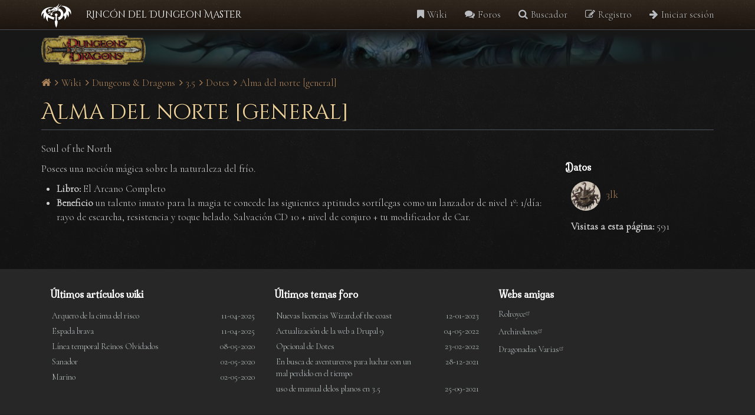

--- FILE ---
content_type: text/html; charset=UTF-8
request_url: https://www.rincondeldm.com/wiki/dungeons-dragons/35/dotes/alma-del-norte-general
body_size: 5880
content:
  
<!DOCTYPE html>
<html  lang="es" dir="ltr" prefix="og: https://ogp.me/ns#">
  <head>
    <meta charset="utf-8" />
<noscript><style>form.antibot * :not(.antibot-message) { display: none !important; }</style>
</noscript><meta http-equiv="content-language" content="spanish" />
<meta name="generator" content="" />
<meta name="description" content="Soul of the North Posees una noción mágica sobre la naturaleza del frío. Libro: El Arcano Completo Beneficio un talento innato para la magia te concede las siguientes aptitudes sortílegas como un lanzador de nivel 1º: 1/día: rayo de escarcha, resistencia y toque helado. Salvación CD 10 + nivel de conjuro + tu modificador de Car." />
<meta name="keywords" content="wiki" />
<link rel="alternate" hreflang="x-default" href="es" />
<meta name="Generator" content="Drupal 10 (https://www.drupal.org)" />
<meta name="MobileOptimized" content="width" />
<meta name="HandheldFriendly" content="true" />
<meta name="viewport" content="width=device-width, initial-scale=1.0" />
<link rel="alternate" hreflang="es" href="https://www.rincondeldm.com/wiki/dungeons-dragons/35/dotes/alma-del-norte-general" />
<link rel="canonical" href="https://www.rincondeldm.com/wiki/dungeons-dragons/35/dotes/alma-del-norte-general" />
<link rel="shortlink" href="https://www.rincondeldm.com/node/329" />

    <title>Alma del norte [general] » Dungeons &amp; Dragons, 3.5 » Dotes | Wiki del Rincon del Dungeon Master</title>
    <link rel="stylesheet" media="all" href="/sites/default/files/css/css_Cr0qAkpc8R7yLcWm6tuB50-DKzA1zaRu8mn5ZyL5Vn0.css" />
<link rel="stylesheet" media="all" href="https://cdn.jsdelivr.net/npm/bootstrap@3.4.1/dist/css/bootstrap.min.css" integrity="sha256-bZLfwXAP04zRMK2BjiO8iu9pf4FbLqX6zitd+tIvLhE=" crossorigin="anonymous" />
<link rel="stylesheet" media="all" href="https://cdn.jsdelivr.net/npm/@unicorn-fail/drupal-bootstrap-styles@0.0.2/dist/3.4.0/8.x-3.x/drupal-bootstrap.min.css" integrity="sha512-tGFFYdzcicBwsd5EPO92iUIytu9UkQR3tLMbORL9sfi/WswiHkA1O3ri9yHW+5dXk18Rd+pluMeDBrPKSwNCvw==" crossorigin="anonymous" />
<link rel="stylesheet" media="all" href="/sites/default/files/css/css_aukWF-Z0vvpwA3wk1KIN0LGTSlHkvmIG6o-DVnnZfJ0.css" />

    
    <script src="https://use.typekit.net/zrm0qyb.js"></script>
    <script>try{Typekit.load({ async: true });}catch(e){}</script>
    <link href="https://fonts.googleapis.com/css?family=Caesar Dressing&subset=latin" rel="stylesheet" type="text/css">
    <link href="//fonts.googleapis.com/css?family=Milonga&subset=latin" rel="stylesheet" type="text/css">
    <link rel="alternate" hreflang="es-es" href="https://www.rincondeldm.com">
    <link rel="apple-touch-icon" sizes="57x57" href="/themes/rincondeldm/favicon/apple-icon-57x57.png">
    <link rel="apple-touch-icon" sizes="60x60" href="/themes/rincondeldm/favicon/apple-icon-60x60.png">
    <link rel="apple-touch-icon" sizes="72x72" href="/themes/rincondeldm/favicon/apple-icon-72x72.png">
    <link rel="apple-touch-icon" sizes="76x76" href="/themes/rincondeldm/favicon/apple-icon-76x76.png">
    <link rel="apple-touch-icon" sizes="114x114" href="/themes/rincondeldm/favicon/apple-icon-114x114.png">
    <link rel="apple-touch-icon" sizes="120x120" href="/themes/rincondeldm/favicon/apple-icon-120x120.png">
    <link rel="apple-touch-icon" sizes="144x144" href="/themes/rincondeldm/favicon/apple-icon-144x144.png">
    <link rel="apple-touch-icon" sizes="152x152" href="/themes/rincondeldm/favicon/apple-icon-152x152.png">
    <link rel="apple-touch-icon" sizes="180x180" href="/themes/rincondeldm/favicon/apple-icon-180x180.png">
    <link rel="icon" type="image/png" sizes="192x192"  href="/themes/rincondeldm/favicon/android-icon-192x192.png">
    <link rel="icon" type="image/png" sizes="32x32" href="/themes/rincondeldm/favicon/favicon-32x32.png">
    <link rel="icon" type="image/png" sizes="96x96" href="/themes/rincondeldm/favicon/favicon-96x96.png">
    <link rel="icon" type="image/png" sizes="16x16" href="/themes/rincondeldm/favicon/favicon-16x16.png">
    <meta name="msapplication-TileColor" content="#ffffff">
    <meta name="msapplication-TileImage" content="/themes/rincondeldm/favicon/ms-icon-144x144.png">
        <meta name="theme-color" content="#000000">
      <link rel="stylesheet" media="all" href="/themes/rincondeldm/css/quarantine.css" />
      </head>
  <body class="path-node page-node-type-wiki navbar-is-static-top wiki-dotes-35">
    <a href="#main-content" class="visually-hidden focusable skip-link">
      Pasar al contenido principal
    </a>
    
      <div class="dialog-off-canvas-main-canvas" data-off-canvas-main-canvas>
              <header class="navbar navbar-default navbar-static-top" id="navbar" role="banner">
      <div class="container">
       <div class="navbar-header">
            <div class="region region-navigation">
          <a class="logo navbar-btn pull-left" href="/" title="Inicio" rel="home">
      <i class="icon rdm-logo"></i>
    </a>
    <a class="site-name-rdm hidden-xs" href="/" title="Inicio" rel="home">Rincón del Dungeon Master</a>
    <a class="site-name-rdm hidden-sm hidden-md hidden-lg pull-left" href="/" title="Inicio" rel="home">RDM</a>
  
  </div>

                    <button type="button" class="navbar-toggle" data-toggle="collapse" data-target=".navbar-collapse">
            <span class="sr-only">Toggle navigation</span>
            <span class="icon-bar"></span>
            <span class="icon-bar"></span>
            <span class="icon-bar"></span>
          </button>
        </div>


                    <div class="navbar-collapse collapse">
            <div class="region region-navigation-collapsible">
    <nav role="navigation" aria-labelledby="block-rincondeldm-account-menu-menu" id="block-rincondeldm-account-menu">
            <h2 class="sr-only" id="block-rincondeldm-account-menu-menu">User account menu</h2>

      
              <ul class="menu nav navbar-nav navbar-right">
                           <li class="wiki">
             <a href="/wiki" data-drupal-link-system-path="wiki">Wiki</a>
                  </li>
                       <li class="foros">
             <a href="/foros" data-drupal-link-system-path="foros">Foros</a>
                  </li>
                       <li class="buscador">
             <a href="/buscador" title="Buscador" data-drupal-link-system-path="buscador">Buscador</a>
                  </li>
                       <li class="registro">
             <a href="/user/register" data-drupal-link-system-path="user/register">Registro</a>
                  </li>
                       <li class="iniciar-sesion">
             <a href="/user/login" data-drupal-link-system-path="user/login">Iniciar sesión</a>
                  </li>
        </ul>
  


  </nav>

  </div>

        </div>
            </div>
    </header>
  
    <div class="region region-teaserblock">
    <div class="block-teaser" style="background-image:radial-gradient(ellipse closest-side, rgba(0, 0, 0, 0.55), #171717),url(/sites/default/files/styles/teaser_bg/public/img/block/teaser/10/10bg.jpg?h=305a8857&amp;itok=lY8EBd0H)">
  <div>
    <div class="container">
      <div class="row">
        <div class="col-sm-12">
                  <a href="/wiki/dungeons-dragons/35"><img src="/sites/default/files/styles/teaser_img/public/img/block/teaser/10/10logo.png?itok=R1H30cql" class="teaser-logo"></a>
                </div>
      </div>
    </div>
  </div>
</div>

  </div>




  <div role="main" class="main-container container js-quickedit-main-content">
    <div class="row">

                              <div class="col-sm-12" role="heading">
              <div class="region region-header">
        <ol class="breadcrumb">
    <li itemscope itemtype="http://data-vocabulary.org/Breadcrumb"><a href="/" itemprop="url"><i class="fa fa-home"></i><span class="brd-hidden" itemprop="title">Inicio</span> <span class="bcmark"><i class="fa fa-angle-right"></i></span></a></li>
          <li itemscope itemtype="http://data-vocabulary.org/Breadcrumb" >
                  <a href="/wiki" itemprop="url"><span itemprop="title">Wiki</span> <span class="bcmark" itemprop="url"><i class="fa fa-angle-right"></i></span></a> 
              </li>
          <li itemscope itemtype="http://data-vocabulary.org/Breadcrumb" >
                  <a href="/wiki/dungeons-dragons" itemprop="url"><span itemprop="title">Dungeons &amp; Dragons</span> <span class="bcmark" itemprop="url"><i class="fa fa-angle-right"></i></span></a> 
              </li>
          <li itemscope itemtype="http://data-vocabulary.org/Breadcrumb" >
                  <a href="/wiki/dungeons-dragons/35" itemprop="url"><span itemprop="title">3.5</span> <span class="bcmark" itemprop="url"><i class="fa fa-angle-right"></i></span></a> 
              </li>
          <li itemscope itemtype="http://data-vocabulary.org/Breadcrumb" >
                  <a href="/wiki/dungeons-dragons/35/dotes" itemprop="url"><span itemprop="title">Dotes</span> <span class="bcmark" itemprop="url"><i class="fa fa-angle-right"></i></span></a> 
              </li>
          <li itemscope itemtype="http://data-vocabulary.org/Breadcrumb"  class="active">
                  <a href="#" itemprop="url"><span itemprop="title">Alma del norte [general]</span></span></a> 
              </li>
      </ol>

<div data-drupal-messages-fallback class="hidden"></div>
    <h1 class="page-header">
<span>Alma del norte [general]</span>
</h1>


  </div>

          </div>
              
            
                  <section class="col-sm-9">

                
                
                
                
                          <a id="main-content"></a>
            <div class="region region-content">
      <article data-history-node-id="329" role="article">

  
    

  
  <div>
      <div class="layout layout--onecol">
    <div  class="layout__region layout__region--content">
      
            <div class="field field--name-body field--type-text-with-summary field--label-hidden field--item"><p>Soul of the North</p>
<p>Posees una noción mágica sobre la naturaleza del frío.</p>
<ul><li><strong>Libro: </strong>El Arcano Completo</li>
<li><strong>Beneficio</strong> un talento innato para la magia te concede las siguientes aptitudes sortílegas como un lanzador de nivel 1º: 1/día: rayo de escarcha, resistencia y toque helado. Salvación CD 10 + nivel de conjuro + tu modificador de Car.</li>
</ul></div>
      
    </div>
  </div>

  </div>

</article>


  </div>

              </section>

                              <aside class="col-sm-3" role="complementary">
              <div class="region region-sidebar-second">
      <section id="block-enestapagina" class="block clearfix hidden-xs staff">
      <h2 class="block-title">Datos</h2>
    

    <ul>
    <li>
    	<a class="avatar" data-toggle="tooltip" data-placement="left" title="Subido por 3lk" href="/usuario/3lk"><img src="https://www.rincondeldm.com/sites/default/files/styles/avatar/public/avatar/1/3lk.jpg?itok=ZC4G97Bv"><span>3lk</span></a>
    </li>
    <li style="margin-top:15px">
    	<strong>Visitas a esta página:</strong> 591
    </li>
  </ul>
  </section>

  </div>

          </aside>
                  </div>
  </div>

      <footer class="footer" role="contentinfo">
      <div class="container">
          <div class="region region-footer">
    <section class="views-element-container col-sm-4 col-xs-12 block block-views block-views-blocknovedades-block-1 clearfix" id="block-views-block-novedades-block-1">
  
      <h2 class="block-title">Últimos artículos wiki</h2>
    

      <div class="form-group"><div class="class-sm-6 class-xs-12 view view-novedades view-id-novedades view-display-id-block_1 js-view-dom-id-5e7584705897382cac108f9eec7847f1a3c785d54ffcb7aeb56f837c2090535d">
  
    
      
      <div class="view-content">
        <div class="table-responsive">
<table class="table table-hover table-striped">
      <tbody>
      <tr>
                                                                      <td class="views-field views-field-title"><a href="/wiki/dungeons-dragons/35/clases-de-prestigio/arquero-de-la-cima-del-risco" hreflang="es">Arquero de la cima del risco</a>        </td>
                                                                      <td class="views-field views-field-created">11-04-2025        </td>
          </tr>
      <tr>
                                                                      <td class="views-field views-field-title"><a href="/wiki/dungeons-dragons/35/clases-de-prestigio/espada-brava" hreflang="es">Espada brava</a>        </td>
                                                                      <td class="views-field views-field-created">11-04-2025        </td>
          </tr>
      <tr>
                                                                      <td class="views-field views-field-title"><a href="/wiki/dungeons-dragons/lore/reinos-olvidados/linea-temporal-reinos-olvidados" hreflang="es">Línea temporal Reinos Olvidados</a>        </td>
                                                                      <td class="views-field views-field-created">08-05-2020        </td>
          </tr>
      <tr>
                                                                      <td class="views-field views-field-title"><a href="/wiki/dungeons-dragons/35/warcraft/clases/sanador" hreflang="es">Sanador</a>        </td>
                                                                      <td class="views-field views-field-created">02-05-2020        </td>
          </tr>
      <tr>
                                                                      <td class="views-field views-field-title"><a href="/wiki/dungeons-dragons/35/dragonlance/clases/marino" hreflang="es">Marino</a>        </td>
                                                                      <td class="views-field views-field-created">02-05-2020        </td>
          </tr>
    </tbody>
</table>
  </div>

    </div>
  
          </div>
</div>

  </section>

<section class="views-element-container col-sm-4 col-xs-12 block block-views block-views-blocknovedades-block-2 clearfix" id="block-views-block-novedades-block-2">
  
      <h2 class="block-title">Últimos temas foro</h2>
    

      <div class="form-group"><div class="class-sm-6 class-xs-12 view view-novedades view-id-novedades view-display-id-block_2 js-view-dom-id-ab21cde62fa2669a96a1300e9077455bb7e778e9b02711bbcc4e93554f2bd9fc">
  
    
      
      <div class="view-content">
        <div class="table-responsive">
<table class="table table-hover table-striped">
      <tbody>
      <tr>
                                                                      <td class="views-field views-field-title"><a href="/foros/comunicados-y-noticias/nuevas-licencias-wizardof-coast" hreflang="es">Nuevas licencias Wizard.of the coast</a>        </td>
                                                                      <td class="views-field views-field-created">12-01-2023        </td>
          </tr>
      <tr>
                                                                      <td class="views-field views-field-title"><a href="/foros/comunicados-y-noticias/actualizacion-de-la-web-drupal-9" hreflang="es">Actualización de la web a Drupal 9</a>        </td>
                                                                      <td class="views-field views-field-created">04-05-2022        </td>
          </tr>
      <tr>
                                                                      <td class="views-field views-field-title"><a href="/foros/sugerencias-y-opiniones/opcional-de-dotes" hreflang="es">Opcional de Dotes</a>        </td>
                                                                      <td class="views-field views-field-created">23-02-2022        </td>
          </tr>
      <tr>
                                                                      <td class="views-field views-field-title"><a href="/foros/dungeons-dragons-5/en-busca-de-aventureros-para-luchar-con-un-mal-perdido-en-el-tiempo" hreflang="es">En busca de aventureros para luchar con un mal perdido en el tiempo</a>        </td>
                                                                      <td class="views-field views-field-created">28-12-2021        </td>
          </tr>
      <tr>
                                                                      <td class="views-field views-field-title"><a href="/foros/dungeons-dragons-5/uso-de-manual-delos-planos-en-35" hreflang="es">uso de manual delos planos en 3.5</a>        </td>
                                                                      <td class="views-field views-field-created">25-09-2021        </td>
          </tr>
    </tbody>
</table>
  </div>

    </div>
  
          </div>
</div>

  </section>

<section id="block-websamigas" class="col-sm-4 col-xs-12 block block-block-content block-block-contentfd79f651-dc1c-4b05-949c-fd79f33a9472 clearfix">
  
      <h2 class="block-title">Webs amigas</h2>
    

        <div class="layout layout--onecol">
    <div  class="layout__region layout__region--content">
      
            <div class="field field--name-body field--type-text-with-summary field--label-hidden field--item"><p><a href="http://www.rolroyce.com">Rolroyce</a></p>
<p><a href="http://www.archiroleros.com">Archiroleros</a></p>
<p><a href="http://humuusa.blogspot.com.es/">Dragonadas Varias</a></p>
</div>
      
    </div>
  </div>

  </section>


  </div>

      </div>
    </footer>
  
      <footer class="footer2" role="contentinfo">
      <div class="container">
          <div class="region region-footer2">
    <section id="block-piedepagina" class="block clearfix">
	<p class="">Las marcas aquí listadas no son propiedad de la web y lo son de sus respectivos autores. Aprovechamos para recordar que la web no incluye ningún tipo de publicidad y esta hecha sin ánimo de lucro.</p>
	<p class="nm">Rincón del Dungeon Master  - Hecho de manera altruista. Powered by <i class="fa fa-drupal"></i> 10 y <i class="icon rdm-php"></i> 8.</p>
</section>

  </div>

      </div>
    </footer>
  
  </div>

    
    <script type="application/json" data-drupal-selector="drupal-settings-json">{"path":{"baseUrl":"\/","scriptPath":null,"pathPrefix":"","currentPath":"node\/329","currentPathIsAdmin":false,"isFront":false,"currentLanguage":"es"},"pluralDelimiter":"\u0003","suppressDeprecationErrors":true,"data":{"extlink":{"extTarget":true,"extTargetNoOverride":false,"extNofollow":false,"extNoreferrer":false,"extFollowNoOverride":false,"extClass":"ext","extLabel":"(link is external)","extImgClass":false,"extSubdomains":true,"extExclude":"","extInclude":"","extCssExclude":"","extCssExplicit":"","extAlert":true,"extAlertText":"Estas saliendo de el Rincon del Dungeon Master","mailtoClass":"0","mailtoLabel":"(link sends email)","extUseFontAwesome":false,"extIconPlacement":"append","extFaLinkClasses":"fa fa-external-link","extFaMailtoClasses":"fa fa-envelope-o","whitelistedDomains":null}},"bootstrap":{"forms_has_error_value_toggle":1,"modal_animation":1,"modal_backdrop":"true","modal_focus_input":1,"modal_keyboard":1,"modal_select_text":1,"modal_show":1,"modal_size":"","popover_enabled":1,"popover_animation":1,"popover_auto_close":1,"popover_container":"body","popover_content":"","popover_delay":"0","popover_html":0,"popover_placement":"right","popover_selector":"","popover_title":"","popover_trigger":"click","tooltip_enabled":1,"tooltip_animation":1,"tooltip_container":"body","tooltip_delay":"0","tooltip_html":0,"tooltip_placement":"auto left","tooltip_selector":"","tooltip_trigger":"hover"},"statistics":{"data":{"nid":"329"},"url":"\/core\/modules\/statistics\/statistics.php"},"user":{"uid":0,"permissionsHash":"aa8acd2b97017bcbd6fc23aacf83f96672173c4ace54f7fd15475da89fee4066"}}</script>
<script src="/core/assets/vendor/jquery/jquery.min.js?v=3.6.2"></script>
<script src="/core/misc/drupalSettingsLoader.js?v=10.0.0"></script>
<script src="/sites/default/files/languages/es_1gi5YEtjIgR19WtMUh4MuKFuDqcL7lCPwHWdh3AgrYc.js?rrrwsm"></script>
<script src="/core/misc/drupal.js?v=10.0.0"></script>
<script src="/core/misc/drupal.init.js?v=10.0.0"></script>
<script src="https://cdn.jsdelivr.net/npm/bootstrap@3.4.1/dist/js/bootstrap.js" integrity="sha256-29KjXnLtx9a95INIGpEvHDiqV/qydH2bBx0xcznuA6I=" crossorigin="anonymous"></script>
<script src="/themes/contrib/bootstrap/js/drupal.bootstrap.js?rrrwsm"></script>
<script src="/themes/contrib/bootstrap/js/attributes.js?rrrwsm"></script>
<script src="/themes/contrib/bootstrap/js/theme.js?rrrwsm"></script>
<script src="/themes/rincondeldm/js/bootstrap_state.js?rrrwsm"></script>
<script src="/themes/rincondeldm/js/login.js?rrrwsm"></script>
<script src="/themes/rincondeldm/js/buscador-foro.js?rrrwsm"></script>
<script src="/themes/rincondeldm/js/toc.min.js?rrrwsm"></script>
<script src="/themes/rincondeldm/js/toc.start.js?rrrwsm"></script>
<script src="/themes/rincondeldm/js/forum.node.js?rrrwsm"></script>
<script src="/themes/rincondeldm/js/theme.js?rrrwsm"></script>
<script src="/modules/extlink/extlink.js?v=10.0.0"></script>
<script src="/themes/contrib/bootstrap/js/popover.js?rrrwsm"></script>
<script src="/themes/contrib/bootstrap/js/tooltip.js?rrrwsm"></script>
<script src="/core/modules/statistics/statistics.js?v=10.0.0"></script>

<script type='text/javascript'>
//some default pre init
var Countly = Countly || {};
Countly.q = Countly.q || [];

//provide countly initialization parameters
Countly.app_key = '270694f3cd1c78a0a1cec43054f6258ce5fbf3bb';
Countly.url = 'https://stats.ma.wtf';

Countly.q.push(['track_sessions']);
Countly.q.push(['track_pageview']);
Countly.q.push(['track_clicks']);
Countly.q.push(['track_scrolls']);
Countly.q.push(['track_errors']);
Countly.q.push(['track_links']);
Countly.q.push(['track_forms']);
Countly.q.push(['collect_from_forms']);

//load countly script asynchronously
(function() {
   var cly = document.createElement('script'); cly.type = 'text/javascript';
   cly.async = true;
   //enter url of script here
   cly.src = 'https://stats.ma.wtf/sdk/web/countly.min.js';
   cly.onload = function(){Countly.init()};
   var s = document.getElementsByTagName('script')[0]; s.parentNode.insertBefore(cly, s);
})();
Countly.q.push(['enable_feedback',{'widgets':['63aeb0ff56503b0159014d91']}]);
</script>
<noscript><img src='https://stats.ma.wtf/pixel.png?app_key=270694f3cd1c78a0a1cec43054f6258ce5fbf3bb&begin_session=1'/></noscript>
  </body>
</html>


--- FILE ---
content_type: text/css
request_url: https://www.rincondeldm.com/sites/default/files/css/css_aukWF-Z0vvpwA3wk1KIN0LGTSlHkvmIG6o-DVnnZfJ0.css
body_size: 11748
content:
@import url('https://fonts.googleapis.com/css2?family=Cinzel+Decorative&display=swap');body{font-family:"adobe-garamond-pro",sans-serif;background-color:#E8DDCB;background-image:url(/themes/rincondeldm/img/blizzard.png);background-size:cover;background-repeat:repeat;color:#333;font-size:17px;}.view-wiki .views-exposed-form,#edit-notify-type{display:none!important;}.js-form-item-notify.checkbox,#edit-comment-body-0-format-help{font-size:small;}#edit-comment-body-0-format .select-wrapper{margin-right:10px;}.region-teaserblock{clear:both;margin-top:-30px;}.mode-xs div.block-teaser{margin-bottom:10px;}div.block-teaser{height:70px;background-size:cover;}div.block-teaser .teaser-logo{max-height:50px;margin-top:10px;}div.block-teaser > div{height:70px;}.mode-xs .page-header{margin-top:20px!important;}a:active,a:focus{outline:0;}a:hover{color:#4C1104;}#toolbar-administration{height:0!important;}.path-frontpage .page-title,.brd-hidden{display:none;}footer.footer{margin-top:30px;border-top:#8a6d3b 1px solid;background-image:url(/themes/rincondeldm/img/footer-bg.jpg);background-size:cover;}.region-footer > section{font-size:smaller;}.region-footer .block-title{padding-left:0;font-size:14pt;}.region-footer > section tr td{padding:3px;}.news-h2{margin:0;border-bottom:3px solid #a02a10;}.news-created{font-size:smaller;text-align:right;color:#eee;}.news-created a{color:#fff;}.news-created a:hover{text-decoration:underline!important;color:#fff!important;}.news-created > span{display:inline-block;background-color:#a02a10;padding:0 5px;-webkit-border-bottom-left-radius:5px;-moz-border-radius-bottomleft:5px;border-bottom-left-radius:5px;}.news-created > span i{margin-right:5px;}header.navbar{z-index:99;}.nm{margin:0!important;}.np{padding:0!important;}h1,h2,h3,h4,.site-name-rdm,.rdm-foros-titulo{font-family:'Cinzel Decorative',cursive;color:#ecd19a!important;}#rdm-buscador-frontpage h1{color:#ffffff!important;}.region-sidebar-second > section > div h2,.label{font-family:"adobe-garamond-pro",sans-serif;}.nav > li > a:hover,.nav > li > a:focus{background-color:transparent;}.page-header,.page-header a{border-color:#8A6D3B!important;clear:both;color:rgb(51,51,51);}.page-header{margin:10px 0 20px;}.page-header > span{text-shadow:0 0 2px #000;}.navbar-default{background-color:#a02a10;box-shadow:0 1px 1px rgba(0,0,0,0.2);border-bottom:2px #841B04 solid;}.navbar-default a,.navbar-default .navbar-nav > li > a{color:#fff;text-shadow:0 1px 2px rgba(0,0,0,0.5);}.navbar-default .navbar-nav > li > a:hover{color:#fff;}.site-name-rdm{line-height:50px;font-size:12pt;margin-left:10px;text-shadow:0 1px 2px rgba(0,0,0,0.5);}.site-name-rdm{text-decoration:none;}.label{font-size:100%;font-weight:bolder;}.main-container a:hover{text-decoration:none;color:#a02a10;}a,.label{color:#a02a10;}a.logo{margin:0;height:50px;text-shadow:0 1px 2px rgba(0,0,0,0.5);}a.logo:hover{text-decoration:none;}a.logo i{font-size:38pt;}.label{padding:0;font-weight:bolder;}.nav-tabs{border-bottom:0;}.nav-tabs > li{margin-bottom:0;padding:5px 0;}.nav-tabs > li.active > a{display:none;}.nav-tabs > li.active > a,.nav-tabs > li.active > a:hover,.nav-tabs > li.active > a:focus,.filter-wrapper{border:0;}.region-sidebar-second h2{margin-top:0;font-size:15pt;}ol.breadcrumb{background-color:transparent;margin:0;height:42px;padding:0;line-height:42px;}ol.breadcrumb a:hover{color:#a02a10;text-decoration:none;}.breadcrumb > .active{color:#333;}.breadcrumb > li > a > .bcmark{margin-right:5px;margin-left:3px;}.breadcrumb > li,.breadcrumb > li > a{float:left;}.breadcrumb > li + li:before{content:"";display:none;}article > h2{margin-top:0;}.region-sidebar-second > section{margin-bottom:20px;}.region-sidebar-second > section > div{text-indent:20px;font-size:17px;}.region-sidebar-second > section > div h2{font-size:17px;}.block-title,.region-sidebar-second  > nav > h2{color:#333;padding:5px 10px;border-bottom:2px dotted #D95B43;}a.colorbox{display:block;box-shadow:0 1px 1px rgba(0,0,0,0.8);}.footer{margin-top:0;padding:10px 0;background-color:#DCC69F !important;margin-top:40px;}.cke_top{border-bottom:0;box-shadow:none;}#edit-comment-body-0-format{border:0;}#cke_1_bottom{display:none;}.cke_chrome{box-shadow:none;}input.form-control{box-shadow:none;}.rdm-foros-visitas > div,.rdm-foros-respuestas > div{background-color:#DCC69F;padding:0 5px;text-align:center;color:#444;height:50px;border-bottom:4px solid #8a6d3b;border-radius:4px;}.rdm-foros-visitas .value,.rdm-foros-respuestas .value{font-size:16pt;}.rdm-foros-visitas p,.rdm-foros-respuestas p,.rdm-foros-titulo p{padding:0;margin:0;}.rdm-foros-visitas .descripcion,.rdm-foros-respuestas .descripcion{font-size:small;}.rdm-foros-visitas p:last-child,.rdm-foros-respuestas p:last-child{line-height:10px;}div.foros-view .views-row{border-bottom:1px solid #DCC69F;}.rdm-ultimo{padding-left:10px;}.rdm-foros-titulo small{font-size:11pt!important;font-family:adobe-garamond-pro,sans-serif;font-weight:lighter;}.rdm-vista-foros-categoria .views-row{border-bottom:1px dotted #DCC69F !important;}.kint{clear:both;}.rdm-foro{background-color:#DCC69F;padding:1px 10px;float:right;}.mode-lg .rdm-foros-avatar img,.mode-md .rdm-foros-avatar img,.mode-sm .rdm-foros-avatar img,#block-enestapagina .avatar img{max-width:50px;height:auto;border-radius:50%;margin:0 auto;box-shadow:0 0px 1px rgba(0,0,0,0.5);}.btn-rdm-default,.nav-tabs > li > a{-moz-box-shadow:inset 0px 1px 0px 0px #cf866c;-webkit-box-shadow:inset 0px 1px 0px 0px #cf866c;box-shadow:inset 0px 1px 0px 0px #cf866c;background:-webkit-gradient(linear,left top,left bottom,color-stop(0.05,#d0451b),color-stop(1,#bc3315));background:-moz-linear-gradient(top,#d0451b 5%,#bc3315 100%);background:-webkit-linear-gradient(top,#d0451b 5%,#bc3315 100%);background:-o-linear-gradient(top,#d0451b 5%,#bc3315 100%);background:-ms-linear-gradient(top,#d0451b 5%,#bc3315 100%);background:linear-gradient(to bottom,#d0451b 5%,#bc3315 100%);filter:progid:DXImageTransform.Microsoft.gradient(startColorstr='#d0451b',endColorstr='#bc3315',GradientType=0);background-color:#d0451b;-moz-border-radius:3px;-webkit-border-radius:3px;border-radius:3px;border:1px solid #942911;display:inline-block;cursor:pointer;color:#ffffff;font-size:15px;padding:6px 24px;text-decoration:none;text-shadow:0px 1px 0px #854629;}.btn-rdm-default:hover,.nav-tabs > li > a:hover{border:1px solid #942911;background:-webkit-gradient(linear,left top,left bottom,color-stop(0.05,#bc3315),color-stop(1,#d0451b));background:-moz-linear-gradient(top,#bc3315 5%,#d0451b 100%);background:-webkit-linear-gradient(top,#bc3315 5%,#d0451b 100%);background:-o-linear-gradient(top,#bc3315 5%,#d0451b 100%);background:-ms-linear-gradient(top,#bc3315 5%,#d0451b 100%);background:linear-gradient(to bottom,#bc3315 5%,#d0451b 100%);filter:progid:DXImageTransform.Microsoft.gradient(startColorstr='#bc3315',endColorstr='#d0451b',GradientType=0);background-color:#bc3315;color:#ffffff!important;}.btn-rdm-default:active{position:relative;top:1px;}.rdm-nuevo-post{margin-bottom:20px;}a.rdm-nuevo-post > i,a.rdm-nuevo-post > span{display:block;float:left;}a.rdm-nuevo-post > i{margin-top:3px;margin-right:5px;}.table-striped>tbody>tr:nth-of-type(odd){background-color:rgba(220,198,159,0.3);}.table-hover>tbody>tr:hover{background-color:rgba(220,198,159,0.5);}.table>thead>tr>th,.table>tbody>tr>th,.table>tfoot>tr>th,.table>thead>tr>td,.table>tbody>tr>td,.table>tfoot>tr>td{border:0;}.btn-default.form-submit,.form-submit.btn-info{-moz-box-shadow:inset 0px 1px 0px 0px #a6827e;-webkit-box-shadow:inset 0px 1px 0px 0px #a6827e;box-shadow:inset 0px 1px 0px 0px #a6827e;background:-webkit-gradient(linear,left top,left bottom,color-stop(0.05,#7d5d3b),color-stop(1,#634b30));background:-moz-linear-gradient(top,#7d5d3b 5%,#634b30 100%);background:-webkit-linear-gradient(top,#7d5d3b 5%,#634b30 100%);background:-o-linear-gradient(top,#7d5d3b 5%,#634b30 100%);background:-ms-linear-gradient(top,#7d5d3b 5%,#634b30 100%);background:linear-gradient(to bottom,#7d5d3b 5%,#634b30 100%);filter:progid:DXImageTransform.Microsoft.gradient(startColorstr='#7d5d3b',endColorstr='#634b30',GradientType=0);background-color:#7d5d3b;-moz-border-radius:3px;-webkit-border-radius:3px;border-radius:3px;border:1px solid #54381e;display:inline-block;cursor:pointer;color:#ffffff;font-size:13px;padding:6px 24px;text-decoration:none;text-shadow:0px 1px 0px #4d3534;font-size:15px;}.btn-default.form-submit:hover,.form-submit.btn-info:hover{background:-webkit-gradient(linear,left top,left bottom,color-stop(0.05,#634b30),color-stop(1,#7d5d3b));background:-moz-linear-gradient(top,#634b30 5%,#7d5d3b 100%);background:-webkit-linear-gradient(top,#634b30 5%,#7d5d3b 100%);background:-o-linear-gradient(top,#634b30 5%,#7d5d3b 100%);background:-ms-linear-gradient(top,#634b30 5%,#7d5d3b 100%);background:linear-gradient(to bottom,#634b30 5%,#7d5d3b 100%);filter:progid:DXImageTransform.Microsoft.gradient(startColorstr='#634b30',endColorstr='#7d5d3b',GradientType=0);background-color:#634b30;color:#ffffff!important;}.btn-default.form-submit:active,.form-submit.btn-info:active{position:relative;top:1px;}form.user-login-form #edit-pass{width:100%;}#user-login-form #edit-submit{display:block;margin:0 auto;}.views-exposed-form > div,#block-formularioexpuestotaxonomy-termpage-3-2 form > div{background-color:rgba(220,198,159,0.3);padding:10px;border-radius:3px;box-shadow:0 1px 1px rgba(0,0,0,0.2);}#block-formularioexpuestotaxonomy-termpage-3-2 form > div{margin-bottom:20px;}#block-formularioexpuestotaxonomy-termpage-3-2 > .contextual{display:none;}.rdm-vista-foros-categoria .view-filters #edit-actions{text-align:center;margin:0 auto;display:block;}.rdm-vista-foros-categoria form.views-exposed-form .form-item > input{margin-left:20px;}.rdm-vista-foros-categoria .views-row > div > span > .row{padding:5px 0!important;}.pagination>li>a,.pagination>li>span{background-color:#DCC69F;color:#444;border-color:#8a6d3b;padding:4px 10px;border-top:none;border-bottom:none;}.pagination>.active>a,.pagination>.active>span,.pagination>.active>a:hover,.pagination>.active>span:hover,.pagination>.active>a:focus,.pagination>.active>span:focus,.pagination>li>a:hover,.pagination>li>span:hover,.pagination>li>a:focus,.pagination>li>span:focus{background-color:#8a6d3b;border-top:none;border-bottom:none;color:#fff;}.pagination>.active>a,.pagination>.active>span,.pagination>.active>a:hover,.pagination>.active>span:hover,.pagination>.active>a:focus,.pagination>.active>span:focus{border-color:#8a6d3b;border-top:none;border-bottom:none;}.pagination li:first-child a{border-left:none;}.toc{background-color:#E5D7BE;box-shadow:0 1px 1px rgba(0,0,0,0.2);padding:10px;margin:0 0 25px 25px;border-radius:5px;}.toc > h4{padding-bottom:10px;border-bottom:1px dotted #D95B43;}.toc ul{list-style:none;margin:0;padding:0;}.toc .h1,.toc .h2,.toc .h3,.toc .h4{margin:5px 0;font-size:12pt;}.toc .h2{padding-left:10px;}.toc .h3{padding-left:25px;}.view-id-wiki .views-row{display:table;}.view-wiki .view-header .field--name-name{display:none;}.view-wiki .view-wiki-taxonomy-helper .view-content{border-bottom:1px solid #841B04;}.view-wiki .view-header .field--name-field-wiki-imagen img{display:block;margin:0 auto 30px auto;}.page-node-type-wiki article h2{color:#a02a10;border-bottom:1px solid;}.page-node-type-wiki article h3{color:#8a6d3b;}.view-wiki .view-wiki-taxonomy-helper .view-content{background-color:rgba(220,198,159,0.3);padding:10px;margin-bottom:20px;}.view-wiki .view-wiki-taxonomy-helper .views-row a{margin-right:5px;}.navbar-default .navbar-toggle,.navbar-default .navbar-toggle .icon-bar{color:#fff;background-color:transparent;}.icon-bar{background-color:#fff!important;}.rdm-foros-titulo .rdm-ultimo a{margin-right:5px;}.page-node-type-forum .author-first,article.author-answer{background-color:#F7E4BE!important;-webkit-border-top-left-radius:3px;-webkit-border-top-right-radius:3px;-moz-border-radius-topleft:3px;-moz-border-radius-topright:3px;border-top-left-radius:3px;border-top-right-radius:3px;border:1px solid rgba(220,198,159,0.5);border-bottom:4px solid rgba(220,198,159,0.5);color:#774F38;}.mode-lg .answer .user-comment-data,.mode-sm .answer .user-comment-data,.mode-md .answer .user-comment-data{margin-top:35px;}.page-node-type-forum .author-first > div{padding:10px;}article.author-answer{border:1px solid rgba(220,198,159,0.1)!important;}.page-node-type-forum .author-data .author-data-avatar a{border-radius:50%;overflow:hidden;box-shadow:0 0px 1px rgba(0,0,0,0.5);width:80%;text-align:center;margin:0 auto;display:block;}.forum-comments{background-color:rgba(220,198,159,0.1);border:1px solid rgba(220,198,159,0.1);}.forum-comments section article{padding:10px;}.forum-comments .links.inline.list-inline{display:none;}.forum-comments .even{background-color:rgba(220,198,159,0.2);padding:10px;}.forum-comments .odd{background-color:rgba(220,198,159,0.5);padding:10px;}.author-data-name a{font-size:15pt;}.author-text{border-top:1px solid rgba(220,198,159,0.5)}.perma-link{color:#774F38;}.forum-button{padding:2px 4px;-moz-box-shadow:inset 0px 1px 0px 0px #a6827e;-webkit-box-shadow:inset 0px 1px 0px 0px #a6827e;box-shadow:inset 0px 1px 0px 0px #a6827e;background:-webkit-gradient(linear,left top,left bottom,color-stop(0.05,#7d5d3b),color-stop(1,#634b30));background:-moz-linear-gradient(top,#7d5d3b 5%,#634b30 100%);background:-webkit-linear-gradient(top,#7d5d3b 5%,#634b30 100%);background:-o-linear-gradient(top,#7d5d3b 5%,#634b30 100%);background:-ms-linear-gradient(top,#7d5d3b 5%,#634b30 100%);background:linear-gradient(to bottom,#7d5d3b 5%,#634b30 100%);filter:progid:DXImageTransform.Microsoft.gradient(startColorstr='#7d5d3b',endColorstr='#634b30',GradientType=0);background-color:#7d5d3b;-moz-border-radius:3px;-webkit-border-radius:3px;border-radius:3px;border:1px solid #54381e;display:inline-block;cursor:pointer;color:#ffffff;font-size:12px;text-decoration:none;text-shadow:0px 1px 0px #4d3534;font-size:15px;width:25px;text-align:center;}.rdm-badge{float:right;}.forum-button:hover{background:-webkit-gradient(linear,left top,left bottom,color-stop(0.05,#634b30),color-stop(1,#7d5d3b));background:-moz-linear-gradient(top,#634b30 5%,#7d5d3b 100%);background:-webkit-linear-gradient(top,#634b30 5%,#7d5d3b 100%);background:-o-linear-gradient(top,#634b30 5%,#7d5d3b 100%);background:-ms-linear-gradient(top,#634b30 5%,#7d5d3b 100%);background:linear-gradient(to bottom,#634b30 5%,#7d5d3b 100%);filter:progid:DXImageTransform.Microsoft.gradient(startColorstr='#634b30',endColorstr='#7d5d3b',GradientType=0);background-color:#634b30;color:#ffffff!important;}.author-data-exp i{color:brown;}mark,.mark{background-color:transparent;}.btn-success{display:inline-block;background:-webkit-gradient(linear,left top,left bottom,color-stop(0%,#9FDC22),color-stop(100%,#94CC20));background:-moz-linear-gradient(center top,#9FDC22 0%,#94CC20 100%);-webkit-box-shadow:0px 1px 0px 0px #C2EC6A inset,0px 1px 2px 0px #d5d5d5;-moz-box-shadow:0px 1px 0px 0px #C2EC6A inset,0px 1px 2px 0px #d5d5d5;box-shadow:0px 1px 0px 0px #C2EC6A inset,0px 1px 2px 0px #d5d5d5;-webkit-border-radius:5px;-moz-border-radius:5px;border-radius:5px;text-shadow:0px -1px 0px #709A16;padding:10px 20px;border-color:#7BA819;border-width:1px;border-style:solid;font-size:14px;color:#ffffff;font-weight:bold;}.btn-success:hover{background:-webkit-gradient(linear,left top,left bottom,color-stop(0%,#84B71E),color-stop(100%,#7BA819));background:-moz-linear-gradient(center top,#84B71E 0%,#7BA819 100%);-webkit-box-shadow:0px 1px 0px 0px #A0CA4E inset;-moz-box-shadow:0px 1px 0px 0px #A0CA4E inset;box-shadow:0px 1px 0px 0px #A0CA4E inset;text-shadow:0px -1px 0px #628813;}.btn-success:active{background:-webkit-gradient(linear,left top,left bottom,color-stop(0%,#7BA819),color-stop(100%,#84B71E));background:-moz-linear-gradient(center top,#7BA819 0%,#84B71E 100%);-webkit-box-shadow:0px 0px 0px 0px;-moz-box-shadow:0px 0px 0px 0px;box-shadow:0px 0px 0px 0px;}.answer > span{margin:0 0 10px 10px;}.answer .name{padding:10px;font-size:15pt;}.answer .name p{text-align:center;}.page-node-type-forum .answer > .col-sm-10 .pull-right{margin:0 0 5px 5px;}.user-comment-data .avatar{width:70%;height:70%;display:block;margin:0 auto;border-radius:50%;overflow:hidden;box-shadow:0 0px 1px rgba(0,0,0,0.5);}.forum-comments article.even{border-bottom:3px solid rgba(220,198,159,0.8);}.forum-comments article.odd{border-bottom:3px solid rgba(220,198,159,1);}.forum-comments .post-text{clear:both;}hr.style-eight{padding:0;border:none;border-top:medium double rgba(220,198,159,0.8);color:rgba(220,198,159,0.8);text-align:center;width:80%;}hr.style-eight:after{content:"§";display:inline-block;position:relative;top:-0.7em;font-size:1.5em;padding:0 0.25em;background:#E8DDCB;}.not-logged-in{padding-top:10px;}.not-logged-in p{text-align:center;}.panel-heading,.popover-title{-moz-box-shadow:inset 0px 1px 0px 0px #a6827e;-webkit-box-shadow:inset 0px 1px 0px 0px #a6827e;box-shadow:inset 0px 1px 0px 0px #a6827e;background:-webkit-gradient(linear,left top,left bottom,color-stop(0.05,#7d5d3b),color-stop(1,#634b30));background:-moz-linear-gradient(top,#7d5d3b 5%,#634b30 100%);background:-webkit-linear-gradient(top,#7d5d3b 5%,#634b30 100%);background:-o-linear-gradient(top,#7d5d3b 5%,#634b30 100%);background:-ms-linear-gradient(top,#7d5d3b 5%,#634b30 100%);background:linear-gradient(to bottom,#7d5d3b 5%,#634b30 100%);filter:progid:DXImageTransform.Microsoft.gradient(startColorstr='#7d5d3b',endColorstr='#634b30',GradientType=0);border:1px solid #54381e;color:#ffffff!important;text-shadow:0px 1px 0px #4d3534;border:1px solid rgba(220,198,159,0.8)!important;}.panel-heading a:hover{color:#fff!important;}.user-register-form{overflow:hidden;}.user-register-form .row,.user-register-form .datos-basicos{padding:10px;background-color:rgba(220,198,159,0.3);border-radius:5px;margin:20px 0;}.user-register-form h3{font-size:24px;color:#a02a10;}#edit-field-user-avatar-0-upload--description,#edit-mail--description{display:none;}.menu.nav > li > a > .fa{margin-right:5px;}.region-sidebar-second #views-exposed-form-taxonomy-term-page-3 input{width:100%;}.region-sidebar-second #views-exposed-form-taxonomy-term-page-3 button{width:100%;margin-top:10px;}.region-sidebar-second #views-exposed-form-taxonomy-term-page-3 .form-inline{margin-bottom:0;}.pagina-de-busqueda .subgrupo{margin-bottom:20px;padding-bottom:20px;border-bottom:1px solid rgba(0,0,0,0.1);}.herramientas ul,#block-enestapagina ul{list-style:none;padding:0 10px 0 20px;}.herramientas ul .fa,#block-enestapagina ul .fa{margin-right:10px;}.sticky-activado{background-color:#F7E4BE;-webkit-border-top-left-radius:3px;-webkit-border-top-right-radius:3px;-moz-border-radius-topleft:3px;-moz-border-radius-topright:3px;border-top-left-radius:3px;border-top-right-radius:3px;border:1px solid rgba(220,198,159,0.5);border-bottom:4px solid rgba(220,198,159,0.5);color:#774F38;}footer.footer2{background-color:#333;padding:15px 0;color:#bbb;background-image:url(/themes/rincondeldm/img/footer2.png);background-repeat:repeat;}footer.footer2 p{font-size:smaller;text-align:center;}i.icon.rdm-php{vertical-align:middle;display:inline-block;margin-top:5px;}article.noticias.full .author{margin:0 0 20px 0;width:100%;text-align:right;font-size:smaller;}.page-node-type-noticias a.colorbox{box-shadow:none;}.page-node-type-noticias a.colorbox:focus{box-shadow:none;border:0;outline:0;}.page-node-type-noticias .field--name-field-p-noticias-imagen a.colorbox img{border:4px solid #E5D7BE;margin:0 auto;display:block;}.preview{position:relative;border-bottom:4px solid;border-radius:4px;}.preview h3{position:absolute;bottom:5px;right:15px;text-shadow:0 0 2px rgba(0,0,0,1);color:#fff;}.page-node-type-noticias .region-content article .content > div > .field--item{margin:20px 0;}#block-enestapagina .avatar > span{padding-left:10px;}body.page-node-type-noticias .region-content article{background-color:#F7E4BE!important;-webkit-border-top-left-radius:3px;-webkit-border-top-right-radius:3px;-moz-border-radius-topleft:3px;-moz-border-radius-topright:3px;border-top-left-radius:3px;border-top-right-radius:3px;border:1px solid rgba(220,198,159,0.5);color:#774F38;border-bottom:3px solid rgba(220,198,159,0.8);padding:10px;}.pagina-de-busqueda table.table caption{display:none;}.pagina-de-busqueda .views-field.views-field-field-wiki-categoria ul{list-style:none;}.pagina-de-busqueda .views-field.views-field-title,.pagina-de-busqueda .views-field.views-field-field-wiki-categoria{padding:8px 5px;vertical-align:middle;}.pagina-de-busqueda .views-field.views-field-field-wiki-categoria ul{padding:0;}.pagina-de-busqueda thead{background-color:#7d5d3b;color:#fff;}.pagina-de-busqueda .view-content{margin-top:30px;}.field--name-body p{text-align:justify!important;}.view-wiki-taxonomy-helper .field--name-field-wiki-imagen img{width:50%;height:50%;}.author-data-avatar img,.rdm-foros-avatar img{background-color:#fff;}.rdm-user-last-activity{margin-top:40px;}body.mode-xs .author-data-avatar a{width:50px;height:auto;display:block;margin:0 auto;border-radius:50%;overflow:hidden;box-shadow:0 0px 1px rgba(0,0,0,0.5);}body.buscador .region-sidebar-second > section{padding:10px;border-bottom:1px solid #841B04;}.rdm-buscador .rdm-buscador-sl{clear:both;}.rdm-buscador-categoria{display:inline-block;}.rdm-buscador-categoria ul{list-style:none;padding-left:0;font-size:small;padding-bottom:5px;}.rdm-buscador-sl,.rdm-buscador-sl a{font-size:16pt;}.rdm-buscador-texto,.rdm-buscador-texto p{font-size:12pt;}.rdm-buscador-texto{margin-bottom:30px;}.rdm-buscador .views-exposed-form div.form-item:nth-child(1) > label{margin-right:10px;}.rdm-buscador .views-exposed-form div.form-item:nth-child(2) > label{float:left;display:inline-block;margin-top:4px;margin-right:10px;margin-left:10px;}.rdm-buscador .views-exposed-form div.form-item:nth-child(2) > div{float:left;}.rdm-buscador .views-exposed-form .form-actions{margin-left:10px;}body.buscador .region-sidebar-second{margin-top:0;}body.buscador .facets-widget-links a{font-size:smaller;}body.buscador .facets-widget-links > ul > li{margin-bottom:20px;}body.buscador .facet-item__count{font-size:8pt;}body.buscador .facets-reset a{text-decoration:underline;}body.buscador .facets-widget-links > ul > li.facet-item{list-style:none;padding-left:0!important;}body.buscador .facets-widget-links > ul > li.facet-item > a{margin-left:-15px;}body.buscador .facets-widget-links > ul > li.facet-item.facet-item--expanded > a{text-transform:uppercase;}body.buscador .facets-widget-links > ul{padding-left:10px!important;}body.buscador .facets-widget-links > ul ul{padding-left:0!important;}body.buscador .facets-widget-links .facet-item--expanded{padding-left:15px!important;}body.buscador .block-facets ul ul li{}body.buscador .js-facet-block-id-categoriaforos .facets-widget-links > ul > li{margin-bottom:0;}body.buscador .region-sidebar-second > section{background-color:#212126 !important;border-color:#141417;padding:10px;border-bottom:1px solid #841B04;}.rdm-buscador .rdm-buscador-sl{clear:both;}.rdm-buscador-categoria{display:inline-block;}.rdm-buscador-categoria ul{list-style:none;padding-left:0;font-size:small;padding-bottom:5px;color:#eee;}.rdm-buscador-categoria a{color:#eee;}.rdm-buscador-sl,.rdm-buscador-sl a{font-size:16pt;color:#eebd41;}.rdm-buscador-texto,.rdm-buscador-texto p{font-size:12pt;}.rdm-buscador-texto{margin-bottom:30px;}body.buscador #block-formularioexpuestobuscadorpage-1{margin-bottom:20px;}body.buscador #block-formularioexpuestobuscadorpage-1 .contextual{display:none;}body.buscador #block-formularioexpuestobuscadorpage-1 div.form-item:nth-child(1) > label{margin-right:10px;}body.buscador #block-formularioexpuestobuscadorpage-1 div.form-item:nth-child(2) > label,#rdm-buscador-frontpage #block-formularioexpuestobuscadorpage-1-2 div.form-item:nth-child(2) > label{float:left;display:inline-block;margin-top:4px;margin-right:10px;margin-left:10px;}body.buscador #block-formularioexpuestobuscadorpage-1 div.form-item:nth-child(2) > div,#rdm-buscador-frontpage #block-formularioexpuestobuscadorpage-1-2 div.form-item:nth-child(2) > div{float:left;}body.buscador #block-formularioexpuestobuscadorpage-1 .form-actions{margin-left:10px;}body.buscador .region-sidebar-second{margin-top:0;}body.buscador .facets-widget-links a{font-size:smaller;}body.buscador .facets-widget-links a.is-active{color:#ffffff;}body.buscador .facets-widget-links > ul > li{margin-bottom:20px;}body.buscador .facet-item__count{font-family:'Gotu',sans-serif;font-size:8pt;}body.buscador .facets-reset a{text-decoration:underline;}body.buscador .facets-widget-links > ul > li.facet-item{list-style:none;padding-left:0!important;}body.buscador .facets-widget-links > ul > li.facet-item > a{margin-left:-15px;}body.buscador .facets-widget-links > ul > li.facet-item.facet-item--expanded > a{color:#ffffff;text-transform:uppercase;}body.buscador .facets-widget-links > ul{padding-left:10px!important;}body.buscador .facets-widget-links > ul ul{padding-left:0!important;}body.buscador .facets-widget-links .facet-item--expanded{padding-left:15px!important;}body.buscador .block-facets ul ul li{}body.buscador .js-facet-block-id-categoriaforos .facets-widget-links > ul > li{margin-bottom:0;}body.buscador.mode-xs #block-formularioexpuestobuscadorpage-1 .select-wrapper,body.buscador.mode-xs #block-formularioexpuestobuscadorpage-1 .form-actions,body.mode-xs #rdm-buscador-frontpage #block-formularioexpuestobuscadorpage-1-2 .select-wrapper,body.mode-xs #rdm-buscador-frontpage #block-formularioexpuestobuscadorpage-1-2 .form-actions{clear:both;}body.buscador.mode-xs #block-formularioexpuestobuscadorpage-1 .form-actions,body.mode-xs #rdm-buscador-frontpage #block-formularioexpuestobuscadorpage-1-2 .form-actions{margin:10px auto!important;padding-top:20px;}body.buscador.mode-xs #block-formularioexpuestobuscadorpage-1 .form-actions button,body.buscador.mode-xs #block-formularioexpuestobuscadorpage-1 .form-type-select,body.buscador.mode-xs #block-formularioexpuestobuscadorpage-1 .form-type-select .select-wrapper,body.mode-xs #rdm-buscador-frontpage #block-formularioexpuestobuscadorpage-1-2 .form-actions button,body.mode-xs #rdm-buscador-frontpage #block-formularioexpuestobuscadorpage-1-2 .form-type-select,body.mode-xs #rdm-buscador-frontpage #block-formularioexpuestobuscadorpage-1-2 .form-type-select .select-wrapper{width:100%!important;}body.buscador.mode-xs #block-formularioexpuestobuscadorpage-1 div.form-item:nth-child(2) > label,body.mode-xs #rdm-buscador-frontpage #block-formularioexpuestobuscadorpage-1-2 div.form-item:nth-child(2) > label{margin:0;}.path-frontpage header#navbar{margin-bottom:0!important;}#rdm-buscador-frontpage{text-align:center;background-image:url(/themes/rincondeldm/img/dragon_search_black_classic.jpg);background-repeat:repeat;background-position:center;background-size:cover;position:relative;height:100vh;}#rdm-buscador-frontpage > div{margin:0;position:absolute;top:40%;left:50%;transform:translate(-50%,-40%);text-shadow:0 0 1px #000;}#rdm-buscador-frontpage .form-type-textfield,#rdm-buscador-frontpage .form-type-textfield input{width:100%;}#rdm-buscador-frontpage .form-type-select .select-wrapper > select{position:absolute;top:0;right:100px;}#rdm-buscador-frontpage #edit-actions #edit-submit-buscador{right:0;top:0;position:absolute;width:100px;}#rdm-buscador-frontpage .search-title{text-shadow:none;}#rdm-buscador-frontpage .form-item > label,#rdm-buscador-frontpage .form-type-select > label{display:none!important;}#rdm-buscador-frontpage #views-exposed-form-buscador-page-1 > div{color:#818181;outline:0;vertical-align:top;border:0;width:100%;font-weight:400;background-color:#fff;box-shadow:none!important;border:1px solid #E9E9E9;background:#f5f5f5;height:35px;}#rdm-buscador-frontpage #edit-search-api-fulltext,#rdm-buscador-frontpage select{border:0;}#rdm-buscador-frontpage .btn-default.form-submit{height:35px;margin-right:-2px;border-radius:0px 3px 3px 0px!important;-moz-border-radius:0px 3px 3px 0px!important;-webkit-border-radius:0px 3px 3px 0px!important;}body.mode-xs #rdm-buscador-frontpage .form-type-textfield > label{text-align:left;float:left;}#rdm-buscador-frontpage .contextual{display:none;}#rdm-secciones-frontpage{margin-top:40px;margin-bottom:40px;}#rdm-secciones-frontpage p.second-color{color:#777777!important;}#rdm-secciones-frontpage .seccion > div{padding:20px;background-color:rgba(220,198,159,0.3);border-radius:3px;box-shadow:0 1px 1px rgba(0,0,0,0.2);}#rdm-secciones-frontpage .seccion > div.text-center p > span{color:#a02a10;}#rdm-secciones-frontpage .seccion a:hover{text-decoration:none;}.rdm-forum-text{padding-top:5px;}.rdm-text-post{padding-top:10px;}.mode-lg .answer .user-comment-data,.mode-sm .answer .user-comment-data,.mode-md .answer .user-comment-data{margin-top:45px;margin-bottom:20px;}.author-data-exp i{color:#c2c2c2!important;}.pagination a{background-color:transparent!important;border:none!important;font-size:20pt;}.rdm-colaborador > span{font-size:8pt;color:white;text-shadow:0 0 2px black;}.mode-lg .view-wiki .views-exposed-form .form-type-select label,.mode-lg .view-wiki .views-exposed-form .form-type-select .select-wrapper{float:left;}.mode-lg .view-wiki .views-exposed-form .form-type-select label{font-size:small;padding-right:10px;line-height:33px;}.mode-lg  .view-wiki .views-exposed-form .form-inline{text-align:right;}.mode-xs .view-wiki .views-exposed-form #edit-actions{text-align:center;}.mode-xs .view-wiki .views-exposed-form #edit-actions > button{padding-left:30px;padding-right:30px;}.view-wiki .views-exposed-form .form-type-select .select-wrapper{padding-right:10px;}body.buscador.mode-xs .views-exposed-form .select-wrapper,body.buscador.mode-xs .views-exposed-form .form-actions{clear:both;}body.buscador.mode-xs .views-exposed-form .form-actions{margin:10px auto!important;padding-top:20px;}body.buscador.mode-xs .views-exposed-form .form-actions button,body.buscador.mode-xs .views-exposed-form .form-type-select,body.buscador.mode-xs .views-exposed-form .form-type-select .select-wrapper{width:100%!important;}body.buscador.mode-xs .rdm-buscador .views-exposed-form div.form-item:nth-child(2) > label{margin:0;}body.mode-xs #rdm-secciones-frontpage .seccion > div{margin-bottom:20px;}
.mode-xs header a.logo{margin-left:10px;}.mode-xs a.colorbox{margin-top:10px;}.mode-xs .rdm-vista-foros-categoria form.views-exposed-form .form-item > input{margin-left:0;}.mode-xs .rdm-vista-foros-categoria form.views-exposed-form{display:none;}.mode-xs .toc{margin:0;width:100%;}.mode-xs.page-node-type-wiki .tabs--primary.nav.nav-tabs{display:none;}.mode-xs.page-node-type-wiki .page-header{margin:0 0 20px;}.navbar-default .navbar-toggle,.navbar-default .navbar-toggle .icon-bar,.navbar-default .navbar-toggle:hover,.navbar-default .navbar-toggle:focus{border:0;}.navbar-default .navbar-toggle,.navbar-default .navbar-toggle .icon-bar,.navbar-default .navbar-toggle:hover,.navbar-default .navbar-toggle:focus{background-color:transparent;}.mode-xs .menu.nav.navbar-nav.navbar-right li{width:50%;float:left;display:block;}.mode-xs .menu.nav.navbar-nav.navbar-right li a:before{content:"- ";}.mode-xs.page-node-type-forum .author-data > div > div{border-radius:0;}.mode-xs .author-data .col-sm-10.col-xs-12 p:first-child{margin:0;}.mode-xs .user-comment-data .name p{text-align:left;}.mode-xs .answer .name{padding:0;}.mode-xs #block-formularioexpuestotaxonomy-termpage-3-2{display:none;}.mode-xs .view-noticias .views-field-nothing .row .col-sm-2 img{margin:0 auto;}
@font-face{font-family:"rincondeldm";src:url(/themes/rincondeldm/fonts/rincondeldm/fonts/rincondeldm.eot);src:url(/themes/rincondeldm/fonts/rincondeldm/fonts/rincondeldm.eot#iefix) format("embedded-opentype"),url(/themes/rincondeldm/fonts/rincondeldm/fonts/rincondeldm.woff) format("woff"),url(/themes/rincondeldm/fonts/rincondeldm/fonts/rincondeldm.ttf) format("truetype"),url(/themes/rincondeldm/fonts/rincondeldm/fonts/rincondeldm.svg#rincondeldm) format("svg");font-weight:normal;font-style:normal;}[data-icon]:before{font-family:"rincondeldm" !important;content:attr(data-icon);font-style:normal !important;font-weight:normal !important;font-variant:normal !important;text-transform:none !important;speak:none;line-height:1;-webkit-font-smoothing:antialiased;-moz-osx-font-smoothing:grayscale;}[class^="rdm-"]:before,[class*=" rdm-"]:before{font-family:"rincondeldm" !important;font-style:normal !important;font-weight:normal !important;font-variant:normal !important;text-transform:none !important;speak:none;line-height:1;-webkit-font-smoothing:antialiased;-moz-osx-font-smoothing:grayscale;}.rdm-moderador:before{content:"\62";}.rdm-admin:before{content:"\63";}.rdm-1stpuntos:before{content:"\64";}.rdm-logro:before{content:"\65";}.rdm-logo:before{content:"\66";}.rdm-dyd3-logo:before{content:"\67";}.rdm-dice:before{content:"\68";}.rdm-open-book:before{content:"\69";}.rdm-open-blank-book-pages:before{content:"\6a";}.rdm-open-book-round:before{content:"\6b";}.rdm-book:before{content:"\6c";}.rdm-php:before{content:"\61";}
@font-face{font-family:'FontAwesome';src:url(/themes/rincondeldm/fonts/font-awesome/fonts/fontawesome-webfont.eot?v=4.5.0);src:url(/themes/rincondeldm/fonts/font-awesome/fonts/fontawesome-webfont.eot#iefix&v=4.5.0) format('embedded-opentype'),url(/themes/rincondeldm/fonts/font-awesome/fonts/fontawesome-webfont.woff2?v=4.5.0) format('woff2'),url(/themes/rincondeldm/fonts/font-awesome/fonts/fontawesome-webfont.woff?v=4.5.0) format('woff'),url(/themes/rincondeldm/fonts/font-awesome/fonts/fontawesome-webfont.ttf?v=4.5.0) format('truetype'),url(/themes/rincondeldm/fonts/font-awesome/fonts/fontawesome-webfont.svg?v=4.5.0#fontawesomeregular) format('svg');font-weight:normal;font-style:normal}.fa{display:inline-block;font:normal normal normal 14px/1 FontAwesome;font-size:inherit;text-rendering:auto;-webkit-font-smoothing:antialiased;-moz-osx-font-smoothing:grayscale}.fa-lg{font-size:1.33333333em;line-height:.75em;vertical-align:-15%}.fa-2x{font-size:2em}.fa-3x{font-size:3em}.fa-4x{font-size:4em}.fa-5x{font-size:5em}.fa-fw{width:1.28571429em;text-align:center}.fa-ul{padding-left:0;margin-left:2.14285714em;list-style-type:none}.fa-ul>li{position:relative}.fa-li{position:absolute;left:-2.14285714em;width:2.14285714em;top:.14285714em;text-align:center}.fa-li.fa-lg{left:-1.85714286em}.fa-border{padding:.2em .25em .15em;border:solid .08em #eee;border-radius:.1em}.fa-pull-left{float:left}.fa-pull-right{float:right}.fa.fa-pull-left{margin-right:.3em}.fa.fa-pull-right{margin-left:.3em}.pull-right{float:right}.pull-left{float:left}.fa.pull-left{margin-right:.3em}.fa.pull-right{margin-left:.3em}.fa-spin{-webkit-animation:fa-spin 2s infinite linear;animation:fa-spin 2s infinite linear}.fa-pulse{-webkit-animation:fa-spin 1s infinite steps(8);animation:fa-spin 1s infinite steps(8)}@-webkit-keyframes fa-spin{0%{-webkit-transform:rotate(0deg);transform:rotate(0deg)}100%{-webkit-transform:rotate(359deg);transform:rotate(359deg)}}@keyframes fa-spin{0%{-webkit-transform:rotate(0deg);transform:rotate(0deg)}100%{-webkit-transform:rotate(359deg);transform:rotate(359deg)}}.fa-rotate-90{filter:progid:DXImageTransform.Microsoft.BasicImage(rotation=1);-webkit-transform:rotate(90deg);-ms-transform:rotate(90deg);transform:rotate(90deg)}.fa-rotate-180{filter:progid:DXImageTransform.Microsoft.BasicImage(rotation=2);-webkit-transform:rotate(180deg);-ms-transform:rotate(180deg);transform:rotate(180deg)}.fa-rotate-270{filter:progid:DXImageTransform.Microsoft.BasicImage(rotation=3);-webkit-transform:rotate(270deg);-ms-transform:rotate(270deg);transform:rotate(270deg)}.fa-flip-horizontal{filter:progid:DXImageTransform.Microsoft.BasicImage(rotation=0,mirror=1);-webkit-transform:scale(-1,1);-ms-transform:scale(-1,1);transform:scale(-1,1)}.fa-flip-vertical{filter:progid:DXImageTransform.Microsoft.BasicImage(rotation=2,mirror=1);-webkit-transform:scale(1,-1);-ms-transform:scale(1,-1);transform:scale(1,-1)}:root .fa-rotate-90,:root .fa-rotate-180,:root .fa-rotate-270,:root .fa-flip-horizontal,:root .fa-flip-vertical{filter:none}.fa-stack{position:relative;display:inline-block;width:2em;height:2em;line-height:2em;vertical-align:middle}.fa-stack-1x,.fa-stack-2x{position:absolute;left:0;width:100%;text-align:center}.fa-stack-1x{line-height:inherit}.fa-stack-2x{font-size:2em}.fa-inverse{color:#fff}.fa-glass:before{content:"\f000"}.fa-music:before{content:"\f001"}.fa-search:before{content:"\f002"}.fa-envelope-o:before{content:"\f003"}.fa-heart:before{content:"\f004"}.fa-star:before{content:"\f005"}.fa-star-o:before{content:"\f006"}.fa-user:before{content:"\f007"}.fa-film:before{content:"\f008"}.fa-th-large:before{content:"\f009"}.fa-th:before{content:"\f00a"}.fa-th-list:before{content:"\f00b"}.fa-check:before{content:"\f00c"}.fa-remove:before,.fa-close:before,.fa-times:before{content:"\f00d"}.fa-search-plus:before{content:"\f00e"}.fa-search-minus:before{content:"\f010"}.fa-power-off:before{content:"\f011"}.fa-signal:before{content:"\f012"}.fa-gear:before,.fa-cog:before{content:"\f013"}.fa-trash-o:before{content:"\f014"}.fa-home:before{content:"\f015"}.fa-file-o:before{content:"\f016"}.fa-clock-o:before{content:"\f017"}.fa-road:before{content:"\f018"}.fa-download:before{content:"\f019"}.fa-arrow-circle-o-down:before{content:"\f01a"}.fa-arrow-circle-o-up:before{content:"\f01b"}.fa-inbox:before{content:"\f01c"}.fa-play-circle-o:before{content:"\f01d"}.fa-rotate-right:before,.fa-repeat:before{content:"\f01e"}.fa-refresh:before{content:"\f021"}.fa-list-alt:before{content:"\f022"}.fa-lock:before{content:"\f023"}.fa-flag:before{content:"\f024"}.fa-headphones:before{content:"\f025"}.fa-volume-off:before{content:"\f026"}.fa-volume-down:before{content:"\f027"}.fa-volume-up:before{content:"\f028"}.fa-qrcode:before{content:"\f029"}.fa-barcode:before{content:"\f02a"}.fa-tag:before{content:"\f02b"}.fa-tags:before{content:"\f02c"}.fa-book:before{content:"\f02d"}.fa-bookmark:before{content:"\f02e"}.fa-print:before{content:"\f02f"}.fa-camera:before{content:"\f030"}.fa-font:before{content:"\f031"}.fa-bold:before{content:"\f032"}.fa-italic:before{content:"\f033"}.fa-text-height:before{content:"\f034"}.fa-text-width:before{content:"\f035"}.fa-align-left:before{content:"\f036"}.fa-align-center:before{content:"\f037"}.fa-align-right:before{content:"\f038"}.fa-align-justify:before{content:"\f039"}.fa-list:before{content:"\f03a"}.fa-dedent:before,.fa-outdent:before{content:"\f03b"}.fa-indent:before{content:"\f03c"}.fa-video-camera:before{content:"\f03d"}.fa-photo:before,.fa-image:before,.fa-picture-o:before{content:"\f03e"}.fa-pencil:before{content:"\f040"}.fa-map-marker:before{content:"\f041"}.fa-adjust:before{content:"\f042"}.fa-tint:before{content:"\f043"}.fa-edit:before,.fa-pencil-square-o:before{content:"\f044"}.fa-share-square-o:before{content:"\f045"}.fa-check-square-o:before{content:"\f046"}.fa-arrows:before{content:"\f047"}.fa-step-backward:before{content:"\f048"}.fa-fast-backward:before{content:"\f049"}.fa-backward:before{content:"\f04a"}.fa-play:before{content:"\f04b"}.fa-pause:before{content:"\f04c"}.fa-stop:before{content:"\f04d"}.fa-forward:before{content:"\f04e"}.fa-fast-forward:before{content:"\f050"}.fa-step-forward:before{content:"\f051"}.fa-eject:before{content:"\f052"}.fa-chevron-left:before{content:"\f053"}.fa-chevron-right:before{content:"\f054"}.fa-plus-circle:before{content:"\f055"}.fa-minus-circle:before{content:"\f056"}.fa-times-circle:before{content:"\f057"}.fa-check-circle:before{content:"\f058"}.fa-question-circle:before{content:"\f059"}.fa-info-circle:before{content:"\f05a"}.fa-crosshairs:before{content:"\f05b"}.fa-times-circle-o:before{content:"\f05c"}.fa-check-circle-o:before{content:"\f05d"}.fa-ban:before{content:"\f05e"}.fa-arrow-left:before{content:"\f060"}.fa-arrow-right:before{content:"\f061"}.fa-arrow-up:before{content:"\f062"}.fa-arrow-down:before{content:"\f063"}.fa-mail-forward:before,.fa-share:before{content:"\f064"}.fa-expand:before{content:"\f065"}.fa-compress:before{content:"\f066"}.fa-plus:before{content:"\f067"}.fa-minus:before{content:"\f068"}.fa-asterisk:before{content:"\f069"}.fa-exclamation-circle:before{content:"\f06a"}.fa-gift:before{content:"\f06b"}.fa-leaf:before{content:"\f06c"}.fa-fire:before{content:"\f06d"}.fa-eye:before{content:"\f06e"}.fa-eye-slash:before{content:"\f070"}.fa-warning:before,.fa-exclamation-triangle:before{content:"\f071"}.fa-plane:before{content:"\f072"}.fa-calendar:before{content:"\f073"}.fa-random:before{content:"\f074"}.fa-comment:before{content:"\f075"}.fa-magnet:before{content:"\f076"}.fa-chevron-up:before{content:"\f077"}.fa-chevron-down:before{content:"\f078"}.fa-retweet:before{content:"\f079"}.fa-shopping-cart:before{content:"\f07a"}.fa-folder:before{content:"\f07b"}.fa-folder-open:before{content:"\f07c"}.fa-arrows-v:before{content:"\f07d"}.fa-arrows-h:before{content:"\f07e"}.fa-bar-chart-o:before,.fa-bar-chart:before{content:"\f080"}.fa-twitter-square:before{content:"\f081"}.fa-facebook-square:before{content:"\f082"}.fa-camera-retro:before{content:"\f083"}.fa-key:before{content:"\f084"}.fa-gears:before,.fa-cogs:before{content:"\f085"}.fa-comments:before{content:"\f086"}.fa-thumbs-o-up:before{content:"\f087"}.fa-thumbs-o-down:before{content:"\f088"}.fa-star-half:before{content:"\f089"}.fa-heart-o:before{content:"\f08a"}.fa-sign-out:before{content:"\f08b"}.fa-linkedin-square:before{content:"\f08c"}.fa-thumb-tack:before{content:"\f08d"}.fa-external-link:before{content:"\f08e"}.fa-sign-in:before{content:"\f090"}.fa-trophy:before{content:"\f091"}.fa-github-square:before{content:"\f092"}.fa-upload:before{content:"\f093"}.fa-lemon-o:before{content:"\f094"}.fa-phone:before{content:"\f095"}.fa-square-o:before{content:"\f096"}.fa-bookmark-o:before{content:"\f097"}.fa-phone-square:before{content:"\f098"}.fa-twitter:before{content:"\f099"}.fa-facebook-f:before,.fa-facebook:before{content:"\f09a"}.fa-github:before{content:"\f09b"}.fa-unlock:before{content:"\f09c"}.fa-credit-card:before{content:"\f09d"}.fa-feed:before,.fa-rss:before{content:"\f09e"}.fa-hdd-o:before{content:"\f0a0"}.fa-bullhorn:before{content:"\f0a1"}.fa-bell:before{content:"\f0f3"}.fa-certificate:before{content:"\f0a3"}.fa-hand-o-right:before{content:"\f0a4"}.fa-hand-o-left:before{content:"\f0a5"}.fa-hand-o-up:before{content:"\f0a6"}.fa-hand-o-down:before{content:"\f0a7"}.fa-arrow-circle-left:before{content:"\f0a8"}.fa-arrow-circle-right:before{content:"\f0a9"}.fa-arrow-circle-up:before{content:"\f0aa"}.fa-arrow-circle-down:before{content:"\f0ab"}.fa-globe:before{content:"\f0ac"}.fa-wrench:before{content:"\f0ad"}.fa-tasks:before{content:"\f0ae"}.fa-filter:before{content:"\f0b0"}.fa-briefcase:before{content:"\f0b1"}.fa-arrows-alt:before{content:"\f0b2"}.fa-group:before,.fa-users:before{content:"\f0c0"}.fa-chain:before,.fa-link:before{content:"\f0c1"}.fa-cloud:before{content:"\f0c2"}.fa-flask:before{content:"\f0c3"}.fa-cut:before,.fa-scissors:before{content:"\f0c4"}.fa-copy:before,.fa-files-o:before{content:"\f0c5"}.fa-paperclip:before{content:"\f0c6"}.fa-save:before,.fa-floppy-o:before{content:"\f0c7"}.fa-square:before{content:"\f0c8"}.fa-navicon:before,.fa-reorder:before,.fa-bars:before{content:"\f0c9"}.fa-list-ul:before{content:"\f0ca"}.fa-list-ol:before{content:"\f0cb"}.fa-strikethrough:before{content:"\f0cc"}.fa-underline:before{content:"\f0cd"}.fa-table:before{content:"\f0ce"}.fa-magic:before{content:"\f0d0"}.fa-truck:before{content:"\f0d1"}.fa-pinterest:before{content:"\f0d2"}.fa-pinterest-square:before{content:"\f0d3"}.fa-google-plus-square:before{content:"\f0d4"}.fa-google-plus:before{content:"\f0d5"}.fa-money:before{content:"\f0d6"}.fa-caret-down:before{content:"\f0d7"}.fa-caret-up:before{content:"\f0d8"}.fa-caret-left:before{content:"\f0d9"}.fa-caret-right:before{content:"\f0da"}.fa-columns:before{content:"\f0db"}.fa-unsorted:before,.fa-sort:before{content:"\f0dc"}.fa-sort-down:before,.fa-sort-desc:before{content:"\f0dd"}.fa-sort-up:before,.fa-sort-asc:before{content:"\f0de"}.fa-envelope:before{content:"\f0e0"}.fa-linkedin:before{content:"\f0e1"}.fa-rotate-left:before,.fa-undo:before{content:"\f0e2"}.fa-legal:before,.fa-gavel:before{content:"\f0e3"}.fa-dashboard:before,.fa-tachometer:before{content:"\f0e4"}.fa-comment-o:before{content:"\f0e5"}.fa-comments-o:before{content:"\f0e6"}.fa-flash:before,.fa-bolt:before{content:"\f0e7"}.fa-sitemap:before{content:"\f0e8"}.fa-umbrella:before{content:"\f0e9"}.fa-paste:before,.fa-clipboard:before{content:"\f0ea"}.fa-lightbulb-o:before{content:"\f0eb"}.fa-exchange:before{content:"\f0ec"}.fa-cloud-download:before{content:"\f0ed"}.fa-cloud-upload:before{content:"\f0ee"}.fa-user-md:before{content:"\f0f0"}.fa-stethoscope:before{content:"\f0f1"}.fa-suitcase:before{content:"\f0f2"}.fa-bell-o:before{content:"\f0a2"}.fa-coffee:before{content:"\f0f4"}.fa-cutlery:before{content:"\f0f5"}.fa-file-text-o:before{content:"\f0f6"}.fa-building-o:before{content:"\f0f7"}.fa-hospital-o:before{content:"\f0f8"}.fa-ambulance:before{content:"\f0f9"}.fa-medkit:before{content:"\f0fa"}.fa-fighter-jet:before{content:"\f0fb"}.fa-beer:before{content:"\f0fc"}.fa-h-square:before{content:"\f0fd"}.fa-plus-square:before{content:"\f0fe"}.fa-angle-double-left:before{content:"\f100"}.fa-angle-double-right:before{content:"\f101"}.fa-angle-double-up:before{content:"\f102"}.fa-angle-double-down:before{content:"\f103"}.fa-angle-left:before{content:"\f104"}.fa-angle-right:before{content:"\f105"}.fa-angle-up:before{content:"\f106"}.fa-angle-down:before{content:"\f107"}.fa-desktop:before{content:"\f108"}.fa-laptop:before{content:"\f109"}.fa-tablet:before{content:"\f10a"}.fa-mobile-phone:before,.fa-mobile:before{content:"\f10b"}.fa-circle-o:before{content:"\f10c"}.fa-quote-left:before{content:"\f10d"}.fa-quote-right:before{content:"\f10e"}.fa-spinner:before{content:"\f110"}.fa-circle:before{content:"\f111"}.fa-mail-reply:before,.fa-reply:before{content:"\f112"}.fa-github-alt:before{content:"\f113"}.fa-folder-o:before{content:"\f114"}.fa-folder-open-o:before{content:"\f115"}.fa-smile-o:before{content:"\f118"}.fa-frown-o:before{content:"\f119"}.fa-meh-o:before{content:"\f11a"}.fa-gamepad:before{content:"\f11b"}.fa-keyboard-o:before{content:"\f11c"}.fa-flag-o:before{content:"\f11d"}.fa-flag-checkered:before{content:"\f11e"}.fa-terminal:before{content:"\f120"}.fa-code:before{content:"\f121"}.fa-mail-reply-all:before,.fa-reply-all:before{content:"\f122"}.fa-star-half-empty:before,.fa-star-half-full:before,.fa-star-half-o:before{content:"\f123"}.fa-location-arrow:before{content:"\f124"}.fa-crop:before{content:"\f125"}.fa-code-fork:before{content:"\f126"}.fa-unlink:before,.fa-chain-broken:before{content:"\f127"}.fa-question:before{content:"\f128"}.fa-info:before{content:"\f129"}.fa-exclamation:before{content:"\f12a"}.fa-superscript:before{content:"\f12b"}.fa-subscript:before{content:"\f12c"}.fa-eraser:before{content:"\f12d"}.fa-puzzle-piece:before{content:"\f12e"}.fa-microphone:before{content:"\f130"}.fa-microphone-slash:before{content:"\f131"}.fa-shield:before{content:"\f132"}.fa-calendar-o:before{content:"\f133"}.fa-fire-extinguisher:before{content:"\f134"}.fa-rocket:before{content:"\f135"}.fa-maxcdn:before{content:"\f136"}.fa-chevron-circle-left:before{content:"\f137"}.fa-chevron-circle-right:before{content:"\f138"}.fa-chevron-circle-up:before{content:"\f139"}.fa-chevron-circle-down:before{content:"\f13a"}.fa-html5:before{content:"\f13b"}.fa-css3:before{content:"\f13c"}.fa-anchor:before{content:"\f13d"}.fa-unlock-alt:before{content:"\f13e"}.fa-bullseye:before{content:"\f140"}.fa-ellipsis-h:before{content:"\f141"}.fa-ellipsis-v:before{content:"\f142"}.fa-rss-square:before{content:"\f143"}.fa-play-circle:before{content:"\f144"}.fa-ticket:before{content:"\f145"}.fa-minus-square:before{content:"\f146"}.fa-minus-square-o:before{content:"\f147"}.fa-level-up:before{content:"\f148"}.fa-level-down:before{content:"\f149"}.fa-check-square:before{content:"\f14a"}.fa-pencil-square:before{content:"\f14b"}.fa-external-link-square:before{content:"\f14c"}.fa-share-square:before{content:"\f14d"}.fa-compass:before{content:"\f14e"}.fa-toggle-down:before,.fa-caret-square-o-down:before{content:"\f150"}.fa-toggle-up:before,.fa-caret-square-o-up:before{content:"\f151"}.fa-toggle-right:before,.fa-caret-square-o-right:before{content:"\f152"}.fa-euro:before,.fa-eur:before{content:"\f153"}.fa-gbp:before{content:"\f154"}.fa-dollar:before,.fa-usd:before{content:"\f155"}.fa-rupee:before,.fa-inr:before{content:"\f156"}.fa-cny:before,.fa-rmb:before,.fa-yen:before,.fa-jpy:before{content:"\f157"}.fa-ruble:before,.fa-rouble:before,.fa-rub:before{content:"\f158"}.fa-won:before,.fa-krw:before{content:"\f159"}.fa-bitcoin:before,.fa-btc:before{content:"\f15a"}.fa-file:before{content:"\f15b"}.fa-file-text:before{content:"\f15c"}.fa-sort-alpha-asc:before{content:"\f15d"}.fa-sort-alpha-desc:before{content:"\f15e"}.fa-sort-amount-asc:before{content:"\f160"}.fa-sort-amount-desc:before{content:"\f161"}.fa-sort-numeric-asc:before{content:"\f162"}.fa-sort-numeric-desc:before{content:"\f163"}.fa-thumbs-up:before{content:"\f164"}.fa-thumbs-down:before{content:"\f165"}.fa-youtube-square:before{content:"\f166"}.fa-youtube:before{content:"\f167"}.fa-xing:before{content:"\f168"}.fa-xing-square:before{content:"\f169"}.fa-youtube-play:before{content:"\f16a"}.fa-dropbox:before{content:"\f16b"}.fa-stack-overflow:before{content:"\f16c"}.fa-instagram:before{content:"\f16d"}.fa-flickr:before{content:"\f16e"}.fa-adn:before{content:"\f170"}.fa-bitbucket:before{content:"\f171"}.fa-bitbucket-square:before{content:"\f172"}.fa-tumblr:before{content:"\f173"}.fa-tumblr-square:before{content:"\f174"}.fa-long-arrow-down:before{content:"\f175"}.fa-long-arrow-up:before{content:"\f176"}.fa-long-arrow-left:before{content:"\f177"}.fa-long-arrow-right:before{content:"\f178"}.fa-apple:before{content:"\f179"}.fa-windows:before{content:"\f17a"}.fa-android:before{content:"\f17b"}.fa-linux:before{content:"\f17c"}.fa-dribbble:before{content:"\f17d"}.fa-skype:before{content:"\f17e"}.fa-foursquare:before{content:"\f180"}.fa-trello:before{content:"\f181"}.fa-female:before{content:"\f182"}.fa-male:before{content:"\f183"}.fa-gittip:before,.fa-gratipay:before{content:"\f184"}.fa-sun-o:before{content:"\f185"}.fa-moon-o:before{content:"\f186"}.fa-archive:before{content:"\f187"}.fa-bug:before{content:"\f188"}.fa-vk:before{content:"\f189"}.fa-weibo:before{content:"\f18a"}.fa-renren:before{content:"\f18b"}.fa-pagelines:before{content:"\f18c"}.fa-stack-exchange:before{content:"\f18d"}.fa-arrow-circle-o-right:before{content:"\f18e"}.fa-arrow-circle-o-left:before{content:"\f190"}.fa-toggle-left:before,.fa-caret-square-o-left:before{content:"\f191"}.fa-dot-circle-o:before{content:"\f192"}.fa-wheelchair:before{content:"\f193"}.fa-vimeo-square:before{content:"\f194"}.fa-turkish-lira:before,.fa-try:before{content:"\f195"}.fa-plus-square-o:before{content:"\f196"}.fa-space-shuttle:before{content:"\f197"}.fa-slack:before{content:"\f198"}.fa-envelope-square:before{content:"\f199"}.fa-wordpress:before{content:"\f19a"}.fa-openid:before{content:"\f19b"}.fa-institution:before,.fa-bank:before,.fa-university:before{content:"\f19c"}.fa-mortar-board:before,.fa-graduation-cap:before{content:"\f19d"}.fa-yahoo:before{content:"\f19e"}.fa-google:before{content:"\f1a0"}.fa-reddit:before{content:"\f1a1"}.fa-reddit-square:before{content:"\f1a2"}.fa-stumbleupon-circle:before{content:"\f1a3"}.fa-stumbleupon:before{content:"\f1a4"}.fa-delicious:before{content:"\f1a5"}.fa-digg:before{content:"\f1a6"}.fa-pied-piper:before{content:"\f1a7"}.fa-pied-piper-alt:before{content:"\f1a8"}.fa-drupal:before{content:"\f1a9"}.fa-joomla:before{content:"\f1aa"}.fa-language:before{content:"\f1ab"}.fa-fax:before{content:"\f1ac"}.fa-building:before{content:"\f1ad"}.fa-child:before{content:"\f1ae"}.fa-paw:before{content:"\f1b0"}.fa-spoon:before{content:"\f1b1"}.fa-cube:before{content:"\f1b2"}.fa-cubes:before{content:"\f1b3"}.fa-behance:before{content:"\f1b4"}.fa-behance-square:before{content:"\f1b5"}.fa-steam:before{content:"\f1b6"}.fa-steam-square:before{content:"\f1b7"}.fa-recycle:before{content:"\f1b8"}.fa-automobile:before,.fa-car:before{content:"\f1b9"}.fa-cab:before,.fa-taxi:before{content:"\f1ba"}.fa-tree:before{content:"\f1bb"}.fa-spotify:before{content:"\f1bc"}.fa-deviantart:before{content:"\f1bd"}.fa-soundcloud:before{content:"\f1be"}.fa-database:before{content:"\f1c0"}.fa-file-pdf-o:before{content:"\f1c1"}.fa-file-word-o:before{content:"\f1c2"}.fa-file-excel-o:before{content:"\f1c3"}.fa-file-powerpoint-o:before{content:"\f1c4"}.fa-file-photo-o:before,.fa-file-picture-o:before,.fa-file-image-o:before{content:"\f1c5"}.fa-file-zip-o:before,.fa-file-archive-o:before{content:"\f1c6"}.fa-file-sound-o:before,.fa-file-audio-o:before{content:"\f1c7"}.fa-file-movie-o:before,.fa-file-video-o:before{content:"\f1c8"}.fa-file-code-o:before{content:"\f1c9"}.fa-vine:before{content:"\f1ca"}.fa-codepen:before{content:"\f1cb"}.fa-jsfiddle:before{content:"\f1cc"}.fa-life-bouy:before,.fa-life-buoy:before,.fa-life-saver:before,.fa-support:before,.fa-life-ring:before{content:"\f1cd"}.fa-circle-o-notch:before{content:"\f1ce"}.fa-ra:before,.fa-rebel:before{content:"\f1d0"}.fa-ge:before,.fa-empire:before{content:"\f1d1"}.fa-git-square:before{content:"\f1d2"}.fa-git:before{content:"\f1d3"}.fa-y-combinator-square:before,.fa-yc-square:before,.fa-hacker-news:before{content:"\f1d4"}.fa-tencent-weibo:before{content:"\f1d5"}.fa-qq:before{content:"\f1d6"}.fa-wechat:before,.fa-weixin:before{content:"\f1d7"}.fa-send:before,.fa-paper-plane:before{content:"\f1d8"}.fa-send-o:before,.fa-paper-plane-o:before{content:"\f1d9"}.fa-history:before{content:"\f1da"}.fa-circle-thin:before{content:"\f1db"}.fa-header:before{content:"\f1dc"}.fa-paragraph:before{content:"\f1dd"}.fa-sliders:before{content:"\f1de"}.fa-share-alt:before{content:"\f1e0"}.fa-share-alt-square:before{content:"\f1e1"}.fa-bomb:before{content:"\f1e2"}.fa-soccer-ball-o:before,.fa-futbol-o:before{content:"\f1e3"}.fa-tty:before{content:"\f1e4"}.fa-binoculars:before{content:"\f1e5"}.fa-plug:before{content:"\f1e6"}.fa-slideshare:before{content:"\f1e7"}.fa-twitch:before{content:"\f1e8"}.fa-yelp:before{content:"\f1e9"}.fa-newspaper-o:before{content:"\f1ea"}.fa-wifi:before{content:"\f1eb"}.fa-calculator:before{content:"\f1ec"}.fa-paypal:before{content:"\f1ed"}.fa-google-wallet:before{content:"\f1ee"}.fa-cc-visa:before{content:"\f1f0"}.fa-cc-mastercard:before{content:"\f1f1"}.fa-cc-discover:before{content:"\f1f2"}.fa-cc-amex:before{content:"\f1f3"}.fa-cc-paypal:before{content:"\f1f4"}.fa-cc-stripe:before{content:"\f1f5"}.fa-bell-slash:before{content:"\f1f6"}.fa-bell-slash-o:before{content:"\f1f7"}.fa-trash:before{content:"\f1f8"}.fa-copyright:before{content:"\f1f9"}.fa-at:before{content:"\f1fa"}.fa-eyedropper:before{content:"\f1fb"}.fa-paint-brush:before{content:"\f1fc"}.fa-birthday-cake:before{content:"\f1fd"}.fa-area-chart:before{content:"\f1fe"}.fa-pie-chart:before{content:"\f200"}.fa-line-chart:before{content:"\f201"}.fa-lastfm:before{content:"\f202"}.fa-lastfm-square:before{content:"\f203"}.fa-toggle-off:before{content:"\f204"}.fa-toggle-on:before{content:"\f205"}.fa-bicycle:before{content:"\f206"}.fa-bus:before{content:"\f207"}.fa-ioxhost:before{content:"\f208"}.fa-angellist:before{content:"\f209"}.fa-cc:before{content:"\f20a"}.fa-shekel:before,.fa-sheqel:before,.fa-ils:before{content:"\f20b"}.fa-meanpath:before{content:"\f20c"}.fa-buysellads:before{content:"\f20d"}.fa-connectdevelop:before{content:"\f20e"}.fa-dashcube:before{content:"\f210"}.fa-forumbee:before{content:"\f211"}.fa-leanpub:before{content:"\f212"}.fa-sellsy:before{content:"\f213"}.fa-shirtsinbulk:before{content:"\f214"}.fa-simplybuilt:before{content:"\f215"}.fa-skyatlas:before{content:"\f216"}.fa-cart-plus:before{content:"\f217"}.fa-cart-arrow-down:before{content:"\f218"}.fa-diamond:before{content:"\f219"}.fa-ship:before{content:"\f21a"}.fa-user-secret:before{content:"\f21b"}.fa-motorcycle:before{content:"\f21c"}.fa-street-view:before{content:"\f21d"}.fa-heartbeat:before{content:"\f21e"}.fa-venus:before{content:"\f221"}.fa-mars:before{content:"\f222"}.fa-mercury:before{content:"\f223"}.fa-intersex:before,.fa-transgender:before{content:"\f224"}.fa-transgender-alt:before{content:"\f225"}.fa-venus-double:before{content:"\f226"}.fa-mars-double:before{content:"\f227"}.fa-venus-mars:before{content:"\f228"}.fa-mars-stroke:before{content:"\f229"}.fa-mars-stroke-v:before{content:"\f22a"}.fa-mars-stroke-h:before{content:"\f22b"}.fa-neuter:before{content:"\f22c"}.fa-genderless:before{content:"\f22d"}.fa-facebook-official:before{content:"\f230"}.fa-pinterest-p:before{content:"\f231"}.fa-whatsapp:before{content:"\f232"}.fa-server:before{content:"\f233"}.fa-user-plus:before{content:"\f234"}.fa-user-times:before{content:"\f235"}.fa-hotel:before,.fa-bed:before{content:"\f236"}.fa-viacoin:before{content:"\f237"}.fa-train:before{content:"\f238"}.fa-subway:before{content:"\f239"}.fa-medium:before{content:"\f23a"}.fa-yc:before,.fa-y-combinator:before{content:"\f23b"}.fa-optin-monster:before{content:"\f23c"}.fa-opencart:before{content:"\f23d"}.fa-expeditedssl:before{content:"\f23e"}.fa-battery-4:before,.fa-battery-full:before{content:"\f240"}.fa-battery-3:before,.fa-battery-three-quarters:before{content:"\f241"}.fa-battery-2:before,.fa-battery-half:before{content:"\f242"}.fa-battery-1:before,.fa-battery-quarter:before{content:"\f243"}.fa-battery-0:before,.fa-battery-empty:before{content:"\f244"}.fa-mouse-pointer:before{content:"\f245"}.fa-i-cursor:before{content:"\f246"}.fa-object-group:before{content:"\f247"}.fa-object-ungroup:before{content:"\f248"}.fa-sticky-note:before{content:"\f249"}.fa-sticky-note-o:before{content:"\f24a"}.fa-cc-jcb:before{content:"\f24b"}.fa-cc-diners-club:before{content:"\f24c"}.fa-clone:before{content:"\f24d"}.fa-balance-scale:before{content:"\f24e"}.fa-hourglass-o:before{content:"\f250"}.fa-hourglass-1:before,.fa-hourglass-start:before{content:"\f251"}.fa-hourglass-2:before,.fa-hourglass-half:before{content:"\f252"}.fa-hourglass-3:before,.fa-hourglass-end:before{content:"\f253"}.fa-hourglass:before{content:"\f254"}.fa-hand-grab-o:before,.fa-hand-rock-o:before{content:"\f255"}.fa-hand-stop-o:before,.fa-hand-paper-o:before{content:"\f256"}.fa-hand-scissors-o:before{content:"\f257"}.fa-hand-lizard-o:before{content:"\f258"}.fa-hand-spock-o:before{content:"\f259"}.fa-hand-pointer-o:before{content:"\f25a"}.fa-hand-peace-o:before{content:"\f25b"}.fa-trademark:before{content:"\f25c"}.fa-registered:before{content:"\f25d"}.fa-creative-commons:before{content:"\f25e"}.fa-gg:before{content:"\f260"}.fa-gg-circle:before{content:"\f261"}.fa-tripadvisor:before{content:"\f262"}.fa-odnoklassniki:before{content:"\f263"}.fa-odnoklassniki-square:before{content:"\f264"}.fa-get-pocket:before{content:"\f265"}.fa-wikipedia-w:before{content:"\f266"}.fa-safari:before{content:"\f267"}.fa-chrome:before{content:"\f268"}.fa-firefox:before{content:"\f269"}.fa-opera:before{content:"\f26a"}.fa-internet-explorer:before{content:"\f26b"}.fa-tv:before,.fa-television:before{content:"\f26c"}.fa-contao:before{content:"\f26d"}.fa-500px:before{content:"\f26e"}.fa-amazon:before{content:"\f270"}.fa-calendar-plus-o:before{content:"\f271"}.fa-calendar-minus-o:before{content:"\f272"}.fa-calendar-times-o:before{content:"\f273"}.fa-calendar-check-o:before{content:"\f274"}.fa-industry:before{content:"\f275"}.fa-map-pin:before{content:"\f276"}.fa-map-signs:before{content:"\f277"}.fa-map-o:before{content:"\f278"}.fa-map:before{content:"\f279"}.fa-commenting:before{content:"\f27a"}.fa-commenting-o:before{content:"\f27b"}.fa-houzz:before{content:"\f27c"}.fa-vimeo:before{content:"\f27d"}.fa-black-tie:before{content:"\f27e"}.fa-fonticons:before{content:"\f280"}.fa-reddit-alien:before{content:"\f281"}.fa-edge:before{content:"\f282"}.fa-credit-card-alt:before{content:"\f283"}.fa-codiepie:before{content:"\f284"}.fa-modx:before{content:"\f285"}.fa-fort-awesome:before{content:"\f286"}.fa-usb:before{content:"\f287"}.fa-product-hunt:before{content:"\f288"}.fa-mixcloud:before{content:"\f289"}.fa-scribd:before{content:"\f28a"}.fa-pause-circle:before{content:"\f28b"}.fa-pause-circle-o:before{content:"\f28c"}.fa-stop-circle:before{content:"\f28d"}.fa-stop-circle-o:before{content:"\f28e"}.fa-shopping-bag:before{content:"\f290"}.fa-shopping-basket:before{content:"\f291"}.fa-hashtag:before{content:"\f292"}.fa-bluetooth:before{content:"\f293"}.fa-bluetooth-b:before{content:"\f294"}.fa-percent:before{content:"\f295"}


--- FILE ---
content_type: text/css
request_url: https://www.rincondeldm.com/themes/rincondeldm/css/quarantine.css
body_size: 6228
content:
/**
 * @Author: Miguel Angel del Toro <elk>
 * @Date:   29-03-2020
 * @Email:  info@madeltoro.es
 * @Last modified by:   elk
 * @Last modified time: 06-05-2020
 * @Copyright: All right reserved. No for public use.
 */

@import url('https://fonts.googleapis.com/css?family=Gotu&display=swap');
@import url('https://fonts.googleapis.com/css?family=Cormorant:300&display=swap');
@import url('https://fonts.googleapis.com/css2?family=Cinzel+Decorative&display=swap');

#rdm-buscador-frontpage {
  display: none;
}

a, .label {
  color: #8a9fdc;
}

ol.breadcrumb a:hover {
  color: #8a9fdc;
}

#navbar {
  background-color: #2f3136;
  border: 0;
  background: linear-gradient(rgba(94, 60, 24, 0.25), rgba(26, 11, 0, 0.55)), url(../img/bgd.png);
}

body {
  background-color: #303030;
  background-image: none;
  /*color: #ffffff;*/
  color: hsla(0,0%,100%,.8);
  font-family: 'Cormorant', serif;
  text-rendering: optimizeLegibility;
}

.navbar.navbar-default {
  border-bottom: 1px solid #4f545c!important;
}

#navbar a {
  color: #b9bbbe!important;
}

svg.ext {
  padding-right: 5px;
}

a:hover {
  color: #8a9fdc;
  text-decoration: none;
}

.table-responsive {
  border-color: #333333;
}

.news-h2,
.news-h2 a {
  border-color: #8a9fdc;
}

.news-h2 {
  margin-top: 30px;
}

.news-created > span {
  background-color: #8a9fdc;
  color: #27282E;
}

.news-created > span,
.news-created > span a {
    color: #27282E;
}

.news-h2 a:hover,
.news-created > span a:hover,
a:hover {
  color: #8c6e23;
}

.region-sidebar-second h2,
.block-title {
  font-family: 'Gotu', sans-serif;
  color: #fff!important;
  font-size: 12pt!important;
  /*text-transform: uppercase;*/
  font-weight: bold;
}

.region-sidebar-second {
  margin-top: 30px;
}

.mode-lg .region-sidebar-second > section {
  /*padding-top:40px;*/
}

.region-sidebar-second > nav {
  margin-bottom: 20px;
}

.block-title, .region-sidebar-second > nav > h2 {
  border: none;
}

footer.footer {
  background-color: #272727!important;
  background-image: none;
  border: 0;
}

footer.footer,
footer.footer a {
  color: #bec7c7 !important;
}

.page-header {
  color: #ffffff;
  text-shadow: 0 0 2px #000;
}

.view-noticias img {
  border-radius: 50%;
}

.table-responsive td,
.table-responsive tr {
  background-color: transparent!important;
}

.btn,
.btn a,
button,
.tabs--primary li a,
.tool-buttons a {
  /*background-color: #eebd41!important;
  background-image: none!important;
  border: 0!important;
  box-shadow: none!important;
  text-shadow: none!important;
  color: #27282E;*/
  display: inline-block;
  /* margin: 10px auto!important; */
  /* padding: 1em 0; */
  background-color: #b2321f!important;
  border-radius: .25em;
  border: none!important;
  box-shadow: 0 1px 3px rgba(0,0,0,.3), inset 0 1px 0 rgba(255,255,255,.2)!important;
  text-align: center;
  color: #fff!important;
  font-weight: 700!important;
  /* width: 90%!important; */
  background-image:none!important;
  /*text-shadow: 0px 1px 0px #4d3534!important;*/
  text-shadow: none!important;
}
.btn:hover,
.btn a:hover,
button:hover,
.tabs--primary li a:hover,
.tool-buttons a:hover {
  background-color: #8a9fdc!important;
  border: none!important;
  background-image:none!important;
  /*text-shadow: 0px 1px 0px #4d3534!important;*/
  text-shadow: none!important;
}

.btn-danger {
  background-color: #EA4646!important;
}

.btn-danger:hover {
  background-color: #e85454!important;
}


.trigger.focusable {
  display: none;
}

.tool-buttons a {
  color: #ffffff!important;
}

.btn:hover,
.btn a:hover {
  background-color: #427d86;
  background-image: none;
  border: 0;
  box-shadow: none;
  text-shadow: none;
}

/**** Forum General ***/
.row-forum-mark .rdm-foros-titulo .rdm-ultimo,
.row-forum-mark .rdm-foros-titulo .rdm-tiempo,
.row-forum-mark .rdm-foros-titulo .rdm-autor {
  color: rgb(219, 219, 219);
}

.rdm-colaborador > span {
  /*font-family: 'Caesar Dressing',sans-serif;*/
  font-family: 'Cinzel Decorative', cursive;
}

.row-forum-mark .rdm-foros-titulo .rdm-foro a {
  color: #ffffff!important;
}

.rdm-vista-foros-categoria form > .form--inline,
.region-sidebar-second section form > .form--inline {
  background-color: #3f2f29!important;
  padding-top: 20px!important;
  padding-bottom: 20px!important;
}

.path-foros .rdm-vista-foros-categoria form > .form--inline label {
  padding-right: 30px!important;
}

.rdm-foros-titulo .rdm-ultimo a {
  margin-right: 0;
}

.rdm-vista-foros-categoria > .view-content > .views-row:nth-child(2n) {
  background-color: #151515!important;
}

.rdm-vista-foros-categoria > .view-content > .views-row:nth-child(2n+1) {
  background-color: #24201b!important
}

.rdm-vista-foros-categoria .views-row {
  border-bottom: 2px solid transparent !important
}

.rdm-foros-titulo a {
  color: rgb(219, 219, 219);
}

.rdm-foros-titulo > small .rdm-autor,
.rdm-foros-titulo > small span.rdm-ultimo,
.rdm-foros-titulo > small .rdm-tiempo {
  color: rgb(219, 219, 219)!important;
  font-family: 'Gotu', sans-serif;
  font-size: 8pt!important;
}

.rdm-vista-foros-categoria .rdm-foros-titulo a:hover {
  color: #ffffff;
}

.rdm-foros-titulo > small a:hover {
  color: rgb(190, 199, 199)!important;
  font-family: 'Gotu', sans-serif;
  font-size: 8pt!important;
}

.page-node-type-forum .author-data > div > div {
  box-shadow: none!important;
}

/*** Forum: Sugerencias ***/
.rdm-foros-titulo small > .sugerencias {
  background-color: #7BB5F6;
}

body.sugerencias-y-opiniones h1.page-header > a {
  color: #7BB5F6!important;
}

.row-sugerencias {
  border-left: 5px solid #7BB5F6!important;
}

.row-sugerencias .rdm-foros-titulo .rdm-ultimo a,
.row-sugerencias .rdm-foros-titulo .rdm-autor a {
  color: #7BB5F6!important;
}

.rdm-foros-titulo,
.region-footer .block-title,
.block-title,
.region-sidebar-second > nav > h2,
.region-sidebar-second h2, .block-title {
   font-family: 'Milonga', sans-serif;
}

/*** Forum: Presentaciones ***/
.rdm-foros-titulo small > .presentaciones {
  background-color: #B8A8E1;
}

body.presentaciones h1.page-header > a {
  color: #B8A8E1!important;
}

.row-presentaciones {
  border-left: 5px solid #B8A8E1!important;
}

.row-presentaciones .rdm-foros-titulo .rdm-ultimo a,
.row-presentaciones .rdm-foros-titulo .rdm-autor a {
  color: #B8A8E1!important;
}

/*** Forum: Dungeons & Dragons ***/
.rdm-foros-titulo small > .dungeons {
  background-color: #de8f45;
}

.row-dungeons {
  border-left: 5px solid #de8f45!important;
}

body.dungeons-dragons h1.page-header > a,
body.dungeons-dragons-3-x h1.page-header > a,
body.dungeons-dragons-5 h1.page-header > a {
  color: #de8f45!important;
}

.row-dungeons .rdm-foros-titulo .rdm-ultimo a,
.row-dungeons .rdm-foros-titulo .rdm-autor a {
  color: #de8f45!important;
}

/*** Forum: Pathfinder ***/
.rdm-foros-titulo small > .pathfinder {
  background-color: #9F885F;
}

.row-pathfinder {
  border-left: 5px solid #9F885F!important;
}

body.pathfinder h1.page-header > a {
  color: #9F885F!important;
}

.row-pathfinder .rdm-foros-titulo .rdm-ultimo a,
.row-pathfinder .rdm-foros-titulo .rdm-autor a {
  color: #9F885F!important;
}

/*** Forum: Comunicados y noticias ***/
.rdm-foros-titulo small > .comunicados {
  background-color: #73DF9D;
}

.row-comunicados {
  border-left: 5px solid #73DF9D!important;
}

body.comunicados-y-noticias h1.page-header > a {
  color: #73DF9D!important;
}

.row-comunicados .rdm-foros-titulo .rdm-ultimo a,
.row-comunicados .rdm-foros-titulo .rdm-autor a {
  color: #73DF9D!important;
}


/*** Forum: Offtopic ***/
.rdm-foros-titulo small > .offtopic {
  background-color: #E49F99;
}

.row-offtopic {
  border-left: 5px solid #E49F99!important;
}

body.offtopic h1.page-header > a {
  color: #E49F99!important;
}

.row-offtopic .rdm-foros-titulo .rdm-ultimo a,
.row-offtopic .rdm-foros-titulo .rdm-autor a {
  color: #E49F99!important;
}

.rdm-foros-visitas > div, .rdm-foros-respuestas > div {
  background-color: transparent;
  border:0;
  font-family: 'Gotu', sans-serif;
}

.rdm-foros-visitas > div, .rdm-foros-respuestas > div p {
  color: rgb(177, 182, 187)!important;
}

/*** Forum: Post ***/
.page-node-type-forum .author-first {
  margin-bottom: 30px!important;
}

.page-node-type-forum .author-first, article.author-answer,
.region-content .contextual-region.noticias.full {
  background-color: #1A1A1E!important;
  color: #c2c2c2!important;
  border-color: #17141d!important;
  box-shadow: 0 4px 80px #070509;
  border-style: solid;
  border-width: 10px 10px 10px 10px;
  -moz-border-image: url('../img/frame.png') 20 20 20 20 repeat repeat;
  -webkit-border-image: url('../img/frame.png') 20 20 20 20 repeat repeat;
  -o-border-image: url('../img/frame.png') 20 20 20 20 repeat repeat;
  border-image: url('../img/frame.png') 20 20 20 20 repeat repeat;
}

.forum-comments > section > article {
  background-color: #1A1A1E!important;
    color: #c2c2c2!important;
    border-color: #17141d!important;
  box-shadow: 0 4px 80px #070509!important;
  border-style: solid;
  border-width: 10px 10px 10px 10px!important;
  -moz-border-image: url('https://www.rincondeldm.com/themes/rincondeldm/img/frame_bn.png') 20 20 20 20 repeat repeat!important;
  -webkit-border-image: url('https://www.rincondeldm.com/themes/rincondeldm/img/frame_bn.png') 20 20 20 20 repeat repeat!important;
  -o-border-image: url('https://www.rincondeldm.com/themes/rincondeldm/img/frame_bn.png') 20 20 20 20 repeat repeat!important;
  border-image: url('https://www.rincondeldm.com/themes/rincondeldm/img/frame_bn.png') 20 20 20 20 repeat repeat!important;
}

.forum-comments > section > article.staff,
.region-content > article.staff {
  -moz-border-image: url('https://www.rincondeldm.com/themes/rincondeldm/img/frame_g.png') 20 20 20 20 repeat repeat!important;
  -webkit-border-image: url('https://www.rincondeldm.com/themes/rincondeldm/img/frame_g.png') 20 20 20 20 repeat repeat!important;
  -o-border-image: url('https://www.rincondeldm.com/themes/rincondeldm/img/frame_g.png') 20 20 20 20 repeat repeat!important;
  border-image: url('https://www.rincondeldm.com/themes/rincondeldm/img/frame_g.png') 20 20 20 20 repeat repeat!important;
}

.forum-comments .even {
  background-color: transparent;
  padding: 0 10px!important;
}

.forum-comments .avatar a img {
  background-color: #fff;
}

.forum-comments .odd {
  padding: 0 10px!important;
}

.forum-comments article.even,
.forum-comments article.odd {
  border-bottom-width: 10px!important;
}

.page-node-type-forum .forum-comments {
  border: 0;
}

.page-node-type-forum .forum-comments .staff {
  background-color: #2a2a2f!important;
}

.page-node-type-forum .forum-comments .staff .name a,
.staff .author-data-name a,
#block-enestapagina.staff .avatar,
.author-data-name.staff a {
  color: #ffa500;
}

.page-node-type-forum .forum-comments .staff .name a:hover,
.staff .author-data-name a:hover{
  color: #ff8c00;
}

.page-node-type-forum .forum-comments .even{
  background-color: #32323a!important;
}

.page-node-type-forum .forum-comments .odd {
  background-color: #212126!important;
}

.rdm-text-post > div > div > div p:last-child {
  padding-bottom: 20px;
}

article.staff .rdm-text-post > div > div > div p {
  text-shadow: 0 0 1px #000;
}

hr.style-eight::after {
  background-color: #1A1A1E;
}

.rdm-foros .region-sidebar-second,
.rdm-foros .region-sidebar-second section:first-child {
  margin-top: 0;
  padding-top: 0;
}

.forum-comments article.staff,
article.staff .author-first {
  background-image: url(https://www.rincondeldm.com/themes/rincondeldm/img/logo_trans.png);
  background-position: bottom right;
  background-repeat: no-repeat;
  background-size: 100px;
}

.rdm-foros .forum-comments .perma-link {
  display: none;
}

.rdm-foros .forum-comments section > h2 {
  margin: 0;
  padding: 20px 0 10px;
}

.rdm-foros .forum-comments section form {
  background-color: #303030;
}

.rdm-foros .forum-comments #edit-comment-body-0-format {
  padding-top: 20px;
}

.rdm-foros .forum-comments {
  background-color: transparent;
}

/*** Wiki ***/
.view-wiki .view-wiki-taxonomy-helper .view-content {
  background-color: #272727!important;
  border-color: #141417;
}

.toc {
  background-color: #272727 !important;
}

.toc a {
  color: rgb(219, 219, 219);
}

.toc a:hover {
  color: #ffffff;
}

.toc > h4 {
  border-color: #8A6D3B;
}

.page-node-type-wiki article h3 {
  color: #8a9fdc;
}

body.wiki .region-sidebar-second {
  margin-top: 0;
}

body.wiki .region-sidebar-second section:first-child {
  padding-top: 0;
}

body.wiki .main-container .table-responsive tr:nth-child(even) td {
  background-color: #272727!important;
}

body.wiki .main-container .table-responsive tr:nth-child(odd) td {
  background-color: #2b2b2b!important
}

body.wiki .main-container h1,
body.wiki .main-container h2,
body.wiki .main-container h3,
body.wiki .main-container h4,
body.wiki .main-container h5 {
  color: #fff;
}

/*** Buscador ***/

body.buscador .region-sidebar-second > section {
  background-color: #272727 !important;
  border-color: #141417;
  padding: 10px;
  border-bottom: 1px solid #6D6D70;
}

.rdm-buscador .rdm-buscador-sl,
.pager-nav {
  clear:both;
}

.rdm-buscador-categoria {
  display: inline-block;
}

.rdm-buscador-categoria ul {
  list-style: none;
  padding-left: 0;
  font-size: small;
  padding-bottom:5px;
  color: #eee;
}

.rdm-buscador-categoria a {
  color: #eee;
}

.rdm-buscador-sl,
.rdm-buscador-sl a {
  font-size: 16pt;
  color: #8a9fdc;
}

.rdm-buscador-texto,
.rdm-buscador-texto p {
  font-size: 12pt;
}

.rdm-buscador-texto {
  margin-bottom: 30px;
}

body.buscador #block-formularioexpuestobuscadorpage-1 {
  margin-bottom:20px;
}

body.buscador #block-formularioexpuestobuscadorpage-1 .contextual {
  display: none;
}

body.buscador #block-formularioexpuestobuscadorpage-1 div.form-item:nth-child(1) > label {
  margin-right: 10px;
}

body.buscador #block-formularioexpuestobuscadorpage-1 div.form-item:nth-child(2) > label,
#rdm-buscador-frontpage #block-formularioexpuestobuscadorpage-1-2 div.form-item:nth-child(2) > label {
    float: left;
    display: inline-block;
    margin-top: 4px;
    margin-right: 10px;
    margin-left: 10px;
}

body.buscador #block-formularioexpuestobuscadorpage-1 div.form-item:nth-child(2) > div,
#rdm-buscador-frontpage #block-formularioexpuestobuscadorpage-1-2 div.form-item:nth-child(2) > div {
  float:left;
}

body.buscador #block-formularioexpuestobuscadorpage-1 .form-actions {
  margin-left: 10px;
}

body.buscador .region-sidebar-second {
  margin-top: 0;
}

body.buscador .facets-widget-links a {
  font-size: smaller;
}

body.buscador .facets-widget-links a.is-active  {
  color: #ffffff;
}

body.buscador .facets-widget-links > ul > li {
  margin-bottom: 20px;
}

body.buscador .facet-item__count {
  font-family: 'Gotu', sans-serif;
  font-size: 8pt;
}

body.buscador .facets-reset a {
  text-decoration: underline;
}

body.buscador .facets-widget-links > ul > li.facet-item {
  list-style: none;
    padding-left: 0!important;
}

body.buscador .facets-widget-links > ul > li.facet-item > a {
  margin-left: -15px;
}

body.buscador .facets-widget-links > ul > li.facet-item.facet-item--expanded > a {
  color: #ffffff;
  text-transform: uppercase;
}


body.buscador .facets-widget-links > ul {
  padding-left:10px!important;
}

body.buscador .facets-widget-links > ul ul {
  padding-left: 0!important;
}

body.buscador .facets-widget-links .facet-item--expanded  {
  padding-left: 15px!important;
}

body.buscador .block-facets ul ul li {
  /*margin-left:0;*/
}

body.buscador .js-facet-block-id-categoriaforos .facets-widget-links > ul > li {
  margin-bottom: 0;
}

body.buscador.mode-xs #block-formularioexpuestobuscadorpage-1 .select-wrapper,
body.buscador.mode-xs #block-formularioexpuestobuscadorpage-1 .form-actions,
body.mode-xs #rdm-buscador-frontpage #block-formularioexpuestobuscadorpage-1-2 .select-wrapper,
body.mode-xs #rdm-buscador-frontpage #block-formularioexpuestobuscadorpage-1-2 .form-actions {
  clear:both;
}

body.buscador.mode-xs #block-formularioexpuestobuscadorpage-1 .form-actions,
body.mode-xs #rdm-buscador-frontpage #block-formularioexpuestobuscadorpage-1-2 .form-actions {
  margin: 10px auto!important;
  padding-top: 20px;
}

body.buscador.mode-xs #block-formularioexpuestobuscadorpage-1 .form-actions button,
body.buscador.mode-xs #block-formularioexpuestobuscadorpage-1 .form-type-select,
body.buscador.mode-xs #block-formularioexpuestobuscadorpage-1 .form-type-select .select-wrapper ,
body.mode-xs #rdm-buscador-frontpage #block-formularioexpuestobuscadorpage-1-2 .form-actions button,
body.mode-xs #rdm-buscador-frontpage #block-formularioexpuestobuscadorpage-1-2 .form-type-select,
body.mode-xs #rdm-buscador-frontpage #block-formularioexpuestobuscadorpage-1-2 .form-type-select .select-wrapper {
  width: 100%!important;
}

body.buscador.mode-xs #block-formularioexpuestobuscadorpage-1 div.form-item:nth-child(2) > label,
body.mode-xs #rdm-buscador-frontpage #block-formularioexpuestobuscadorpage-1-2 div.form-item:nth-child(2) > label {
  margin: 0;
}

/*** Frontpage: Buscador ***/
.path-frontpage header#navbar {
  margin-bottom: 0!important;
}

#rdm-buscador-frontpage {
  text-align:center;
  background-image: url('../img/dragon_search_black.jpg');
  background-repeat: repeat;
  background-position: center;
  background-size: cover;
  position: relative;
  height: 100vh;
}

#rdm-buscador-frontpage > div {
  margin: 0;
  position: absolute;
  top: 40%;
  left: 50%;
  transform: translate(-50%, -40%);
  background-image:url('../img/low-contrast-linen.png');
  text-shadow: 0 0 1px #000;
}

#rdm-buscador-frontpage .form-type-textfield,
#rdm-buscador-frontpage .form-type-textfield input {
  width: 100%;
}

#rdm-buscador-frontpage .form-type-select .select-wrapper > select {
  position: absolute;
  top: 0;
  right: 100px;
}

#rdm-buscador-frontpage #edit-actions #edit-submit-buscador {
  right: 0;
  top: 0;
  position: absolute;
  width: 100px;
  border-radius:0;
}

.mode-lg .region-searchblock > section > form {
  overflow: hidden;
}

.mode-lg .region-searchblock > section > form #edit-actions > button {
  height: 35px;
}

#rdm-buscador-frontpage .form-item > label,
#rdm-buscador-frontpage .form-type-select > label {
  display: none!important;
}

#rdm-buscador-frontpage #views-exposed-form-buscador-page-1 > div {
  color: #818181;
  outline: 0;
  vertical-align: top;
  border: 0;
  /* border-radius: 4px; */
  width: 100%;
  font-weight: 400;
  background-color: #fff;
  box-shadow: none!important;
  border: 1px solid #E9E9E9;
  background: #f5f5f5;
  height: 35px;
}

#rdm-buscador-frontpage #edit-search-api-fulltext,
#rdm-buscador-frontpage select {
  border: 0;
}

#rdm-buscador-frontpage .btn-default.form-submit {
  height: 35px;
  margin-right: -2px;
  border-radius: 0px 3px 3px 0px!important;
  -moz-border-radius: 0px 3px 3px 0px!important;
  -webkit-border-radius: 0px 3px 3px 0px!important;
}

body.mode-xs #rdm-buscador-frontpage .form-type-textfield > label {
  text-align: left;
  float: left;
}

#rdm-buscador-frontpage .contextual {
  display: none;
}

#rdm-buscador-frontpage .search-title {
  text-shadow: 0 0 2px black;
  color: #fff;
}

/*** Frontpage: Secciones ***/
#rdm-secciones-frontpage {
  margin-top: 40px;
  margin-bottom: 40px;
}

#rdm-secciones-frontpage .seccion > div {
  background-color: #272727 !important;
  border-bottom: 1px solid #1d1d1f;
  padding: 20px;
}

#rdm-secciones-frontpage p.second-color {
  margin-bottom: 40px;
}

#rdm-secciones-frontpage .seccion a {
  color: #c7ccd1;
}

#rdm-secciones-frontpage .seccion:hover a {
  color: #ffffff;
}


#rdm-secciones-frontpage .seccion > div.text-center p > span {
  color: #8a9fdc;
}


.author-data-exp i {
  color: #c2c2c2!important;
}

.pagination a {
  background-color: transparent!important;
  border: none!important;
  font-size: 20pt;
}

.pagination .pager__item.pager__item--last,
.pagination .pager__item.pager__item--first,
.pagination .pager__item.pager__item--next,
.pagination .pager__item.pager__item--prev {
  display:none;
}

hr.style-eight{
  display: none;
}


footer.footer2 {
  background-color: #232222;
  /*border-top: 5px solid #27282E;*/
  background-image: none;
}

.region-sidebar-second a,
.breadcrumb a,
.label,
.page-node-type-forum a,
.news-h2,
.news-h2 a,
.pagination .active a,
.view-wiki a,
.page-node-type-wiki article h2,
.view-noticias a,
.rdm-foros .answer .tool-buttons mark {
  color: #8a9fdc;
}

.main-container a:hover {
  color: #a7b5de;
}

.page-header, .page-header a {
  border-color: #4f545c!important;
}

.view-id-noticias p.news-created {
  font-family: 'Gotu', sans-serif;
  font-size: 8pt;
  line-height: 30px;
}

.view-id-noticias p.news-created > span {
  padding-left: 10px;
  padding-right: 10px;
}


.region-sidebar-second ul  {
  list-style-type: square;
  padding-left: 30px;
}

.region-sidebar-second .nav > li > a {
  padding: 0;
}

.region-sidebar-second .nav > li,
.region-sidebar-second .item-list ul > li {
  display: list-item;
  padding-left: 20px!important;
}

.region-sidebar-second .item-list {
  text-indent: 0px;
}

/*** Descargas ***/
body.descargas .view-descargas table thead tr th {
  color: rgb(219, 219, 219);
  font-family: 'Marcellus SC',serif;
  font-size: 17px;
  /*background-color: #17171b!important;*/
  background-color: #212126!important;
  border-bottom: 3px solid #161619!important;
}

.btn-download {
  font-size: 2em;
}

.btn-download span {
  vertical-align: text-bottom;
}

.btn-download i.fa {
  padding-right: 10px;
}

body.descargas .view-descargas .view-content {
  clear:both;
}

body.descargas .view-descargas .view-content .table-responsive {
  padding-top:20px;
}

body.descargas .view-descargas table tr td {
  border-bottom: 1px solid #141417 !important;
}

body.descargas .view-descargas table tr:nth-child(even) td {
  background-color: #17171b!important;
}

body.descargas .view-descargas table a {
  color: #8a9fdc;
}

.file-link {
  padding-right: 20px;
}

.file-size {
  display: inline-block;
  background-color: green;
  border-radius: 5px;
  padding-left: 10px;
  padding-right: 10px;
  font-size: small;
  text-transform: lowercase;
  border: 1px solid #428c42;
}

#edit-field-descargas-archivo-wrapper .btn-danger.btn {
  float: right;
  margin-top: -10px;
}

#node-descargas-form {
  background-color: #212126;
  padding: 10px 20px;
  border-radius: 5px;
}

#node-descargas-form #edit-title-wrapper > div > label {
  display: none;
}

#node-descargas-form #edit-body-wrapper #edit-body-0-format {
  display: none;
}

#node-descargas-form .region-sidebar-second {
  margin-top: 0!important;
}

.mode-xs .region-sidebar-second section{
  margin-top: 20px;
}

.mode-xs .region-sidebar-second section:first-child {
  margin-top: 0;
}

.mode-xs ol.breadcrumb {
  line-height: 24px;
}

.mode-xs .tabs--primary {
  display: none;
}

body.mode-xs #rdm-buscador-frontpage .form-type-select .select-wrapper > select,
body.mode-xs #rdm-buscador-frontpage #edit-actions #edit-submit-buscador {
  position: relative;
  right: 0;
}

#rdm-buscador-frontpage .btn-default.form-submit {
  height: 35px;
  margin-right: -2px;
  border-radius: 3px!important;
  -moz-border-radius: 3px!important;
  -webkit-border-radius: 3px!important;
}

#rdm-buscador-frontpage {
  display: block;
}

footer.footer .view-novedades .views-field-created {
  width: 100px;
  text-align: right;
}

.shs-widget-container select {
  color: #000;
}

/**** Ayuda rdm ***/
section.ayuda-rdm {
  background-color: #212126 !important;
  padding: 20px;
  border-bottom: 1px solid #6D6D70;
}

section.ayuda-rdm h2 {
  padding:0;
  text-align:center;
}

section.ayuda-rdm > div {
  font-size: smaller;
}



section.ayuda-rdm p {
  text-shadow: 0 0 1px rgb(0, 0, 0);
}

section.ayuda-rdm h2 {
  padding-bottom: 20px;
}

section.ayuda-rdm ul {
  padding-left: 15px;
}

section.ayuda-rdm ul li {
  padding-bottom: 10px;
  text-align: justify;
}

.region-sidebar-second > section.ayuda-rdm > div {
  text-indent: 0!important;
}

.popover-title {
  background-color: #8A9FDC;
  background-image: none;
  border: 0 !important;
  box-shadow: none !important;
}

body.mode-lg section.ayuda-rdm {
  background-color: #212126;
  background-image: url("data:image/svg+xml,%3Csvg xmlns='http://www.w3.org/2000/svg' width='400' height='400' viewBox='0 0 800 800'%3E%3Cg fill='none' stroke='%232a3043' stroke-width='1'%3E%3Cpath d='M769 229L1037 260.9M927 880L731 737 520 660 309 538 40 599 295 764 126.5 879.5 40 599-197 493 102 382-31 229 126.5 79.5-69-63'/%3E%3Cpath d='M-31 229L237 261 390 382 603 493 308.5 537.5 101.5 381.5M370 905L295 764'/%3E%3Cpath d='M520 660L578 842 731 737 840 599 603 493 520 660 295 764 309 538 390 382 539 269 769 229 577.5 41.5 370 105 295 -36 126.5 79.5 237 261 102 382 40 599 -69 737 127 880'/%3E%3Cpath d='M520-140L578.5 42.5 731-63M603 493L539 269 237 261 370 105M902 382L539 269M390 382L102 382'/%3E%3Cpath d='M-222 42L126.5 79.5 370 105 539 269 577.5 41.5 927 80 769 229 902 382 603 493 731 737M295-36L577.5 41.5M578 842L295 764M40-201L127 80M102 382L-261 269'/%3E%3C/g%3E%3Cg fill='%238a9fdc'%3E%3Ccircle cx='769' cy='229' r='5'/%3E%3Ccircle cx='539' cy='269' r='5'/%3E%3Ccircle cx='603' cy='493' r='5'/%3E%3Ccircle cx='731' cy='737' r='5'/%3E%3Ccircle cx='520' cy='660' r='5'/%3E%3Ccircle cx='309' cy='538' r='5'/%3E%3Ccircle cx='295' cy='764' r='5'/%3E%3Ccircle cx='40' cy='599' r='5'/%3E%3Ccircle cx='102' cy='382' r='5'/%3E%3Ccircle cx='127' cy='80' r='5'/%3E%3Ccircle cx='370' cy='105' r='5'/%3E%3Ccircle cx='578' cy='42' r='5'/%3E%3Ccircle cx='237' cy='261' r='5'/%3E%3Ccircle cx='390' cy='382' r='5'/%3E%3C/g%3E%3C/svg%3E");
  padding-top: 70px;
  border-bottom: 5px solid #8A9FDC;
  margin-top: -30px;
}

.table-striped > tbody > tr:nth-of-type(2n+1) {
  background-color: transparent!important;
}

.messages__wrapper, .alert {
  clear:both!important;
}

.changelog {
  list-style: none;
  margin-left: 0;
  padding-left: 10px;
  margin-bottom: 30px;
}

.changelog li p {
  margin-bottom: 5px!important;
}

span.bubble {
  padding: 3px 5px;
  border-radius: 20px;
  font-family: 'Marcellus SC',serif;
  text-transform: uppercase;
  font-size: 7pt;
  margin-bottom: 3px;
  vertical-align: middle;
  display: inline-block;
  margin-right: 10px;
  width: 75pt;
  text-align: center;
}

span.bubble.green {
  background-color: #008000;
}

span.bubble.orange {
  background-color: #ffa500;
}

span.bubble.purple {
  background-color: #9A59B3;
}

.mode-xs .toc {
  margin-bottom: 20px;
}

.thumb-wiki {
  margin-right: 20px;
  margin-bottom: 10px;
  padding-left: 10px;
}

.mode-xs .thumb-wiki {
  padding-left: 0!important;
}

.thumb-wiki > span {
  max-width: 50px;
  height: auto;
  border-radius: 50%;
  /*margin: 0 auto;*/
  box-shadow: 0 0px 1px rgba(0,0,0,0.5);
  float:left;
  overflow: hidden;
  margin-right: 20px;
}

.thumb-wiki > span {
  width: 50px;
  height: 50px;
  border: solid #58595a 2px;
  border-radius: 50%;
  min-width: 50px;
  max-width: 50px;
}

.mode-xs .thumb-wiki > span {
  max-width: 75px!important;
  min-width: 75px!important;
  width: 75px!important;
  height: 75px!important;
}

.thumb-wiki {
  display: flex;
  align-items: center;
}

.thumb-wiki > span {
  background-image: url(../img/scroll_t.jpg);
  background-size: cover;
  background-position: center;
}

.thumb-wiki > i {
  margin-right: 10px;
}

#navbar .region-navigation a.logo,
#navbar .region-navigation .site-name-rdm {
  color: #ffffff!important;
}
header#navbar ul.menu li a.is-active {
  color: #ffffff!important;
}

.user-register-form .field-group-html-element {
  background-color: #272727 !important;
}

.user-register-form .field-group-html-element h3{
  color: #ffffff;
}

.panel-default>.panel-heading {
  background-color: #272727 !important;
  border: none!important;
  box-shadow: none;
  background-image:none;
}

#block-enestapagina .avatar img {
  background-color: #fff;
}

.view-wiki .views-exposed-form > div {
  background-color: #272727!important;
}

.wiki-dotes-35 .view-wiki .views-exposed-form {
  display: block;
}

/*** Fix menu active ***/
body.rdm-foros #navbar .navbar-nav > li.foros > a,
body.wiki #navbar .navbar-nav > li.wiki > a {
	color: #ffffff!important;
}

body.mode-xs .page-header,
body.mode-xs .page-header h1 {
  font-size: 30px;
}

body.mode-xs h2 {
  font-size: 26px!important;
}

.ck-editor button {
        background-color: #8c8c8c!important;
}

#edit-comment-body-0-format {
	display:none;
}

.ck-editor .ck-editor__main .ck-content {
	min-height: 200px!important;
	color: #222222;
}

.ck-editor .ck-toolbar,
.ck-editor .ck-editor__main > div {
	border: 0!important;
	box-shadow: none!important;
}

.countly-feedback-sticker svg {
	margin-top: 5px;
	margin-left: 6px;
}

#rdm-secciones-frontpage {
	background: linear-gradient(rgba(0, 0, 0, 0.25), rgba(0, 0, 0, 0.55)), url(../img/bgd.png);
}

#rdm-secciones-frontpage {
	padding-top: 40px;
	padding-bottom: 40px;
	margin:0;
}

/*footer.footer {
	margin-top: 0!important;
}*/

#rdm-secciones-frontpage .seccion > div.text-center p > span, .region-sidebar-second a, .breadcrumb a, .label, .page-node-type-forum a, .news-h2, .news-h2 a, .pagination .active a, .view-wiki a, .page-node-type-wiki article h2, .view-noticias a, .rdm-foros .answer .tool-buttons mark,
.rdm-buscador-sl, .rdm-buscador-sl a {
	color: rgb(173, 131, 90)!important;
}

.path-frontpage .form-actions .btn, .path-frontpage .form-actions .btn-group {
	margin-right: 0!important;
}

.dialog-off-canvas-main-canvas {
	background: linear-gradient(rgba(0, 0, 0, 0.25), rgba(0, 0, 0, 0.55)), url(../img/bgd.png);
}


--- FILE ---
content_type: application/javascript; charset=utf-8
request_url: https://www.rincondeldm.com/themes/rincondeldm/js/buscador-foro.js?rrrwsm
body_size: 130
content:
jQuery(document).ready(function(){
    jQuery(".rdm-vista-foros-categoria .views-exposed-form .form-inline .form-item").addClass("col-sm-5");
    jQuery("#block-formularioexpuestotaxonomy-termpage-3 form .form-inline .form-item").addClass("col-sm-5");
});

--- FILE ---
content_type: application/javascript; charset=utf-8
request_url: https://www.rincondeldm.com/themes/rincondeldm/js/bootstrap_state.js?rrrwsm
body_size: 868
content:
jQuery(document).ready(function(){
    assign_bootstrap_mode();
    jQuery(window).resize(function() {
        assign_bootstrap_mode();
    });
});

function assign_bootstrap_mode() {
    width = jQuery( window ).width();
    var mode = '';
    if (width<768) {
        mode = "mode-xs";
        jQuery('.rrssb-whatsapp').show();
    }
    else if (width<992) {
        mode = "mode-sm";
       	jQuery(".tabs").prependTo(".region-header").addClass('pull-right');
        jQuery('.rrssb-whatsapp').hide();
    }
    else if (width<1200) {
        mode = "mode-md";
        jQuery(".tabs").prependTo(".region-header").addClass('pull-right');
        jQuery('.rrssb-whatsapp').hide();
    }
    else if (width>1200) {
        mode = "mode-lg";
        jQuery(".tabs").prependTo(".region-header").addClass('pull-right');
        jQuery('.rrssb-whatsapp').hide();
    }
    jQuery("body").removeClass("mode-xs").removeClass("mode-sm").removeClass("mode-md").removeClass("mode-lg").addClass(mode);
}

--- FILE ---
content_type: application/javascript; charset=utf-8
request_url: https://www.rincondeldm.com/themes/rincondeldm/js/login.js?rrrwsm
body_size: 320
content:
jQuery(document).ready(function(){
    jQuery("form.user-login-form > div.form-item").addClass("col-sm-6");
    jQuery("form.user-login-form > div.form-item > label").css("margin-bottom","5px");
    jQuery(".datos-basicos").addClass('row');
    jQuery(".datos-opcionales").addClass('row');
    jQuery(".datos-basicos > div > div").addClass('col-sm-6').addClass("col-xs-12");
    jQuery(".datos-opcionales > div > div").addClass('col-sm-12');
});

--- FILE ---
content_type: application/javascript; charset=utf-8
request_url: https://www.rincondeldm.com/themes/rincondeldm/js/theme.js?rrrwsm
body_size: 389
content:
/**
 * @Author: Miguel Angel del Toro <elk>
 * @Date:   28-04-2020
 * @Email:  info@madeltoro.es
 * @Last modified by:   elk
 * @Last modified time: 28-04-2020
 * @Copyright: All right reserved. No for public use.
 */



jQuery(document).ready(function(){
    jQuery(".menu.nav > li.inicio > a").prepend("<i class='fa fa-home'></i>").find('i').addClass('hidden-xs');
    jQuery(".menu.nav > li.wiki > a").prepend("<i class='fa fa-bookmark'></i>").find('i').addClass('hidden-xs');
    jQuery(".menu.nav > li.foros > a").prepend("<i class='fa fa-comments'></i>").find('i').addClass('hidden-xs');
    jQuery(".menu.nav > li.mi-cuenta > a").prepend("<i class='fa fa-user'></i>").find('i').addClass('hidden-xs');
    jQuery(".menu.nav > li.cerrar-sesión > a").prepend("<i class='fa fa-close'></i>").find('i').addClass('hidden-xs').hide();
    jQuery(".menu.nav > li.noticias > a").prepend("<i class='fa fa-book'></i>").find('i').addClass('hidden-xs');
    jQuery(".menu.nav > li.buscador > a").prepend("<i class='fa fa-search'></i>").find('i').addClass('hidden-xs');
    jQuery(".menu.nav > li.iniciar-sesion > a").prepend("<i class='fa fa-arrow-right'></i>").find('i').addClass('hidden-xs');
    jQuery(".menu.nav > li.registro > a").prepend("<i class='fa fa-edit'></i>").find('i').addClass('hidden-xs');
    jQuery(".menu.nav > li.cerrar-sesion > a").prepend("<i class='fa fa-remove'></i>").find('i').addClass('hidden-xs');
    //jQuery(".menu.nav > li.entrar-/-registro > a").prepend("<i class='fa fa-user'></i>").find('i').addClass('hidden-xs');

    jQuery(".pagina-de-busqueda h3").prepend("<hr class='style-eight'>");
    jQuery(".pagina-de-busqueda h3:first-child hr").hide().parent().find('.subgrupo').css('border','0');
});


--- FILE ---
content_type: application/javascript; charset=utf-8
request_url: https://www.rincondeldm.com/themes/rincondeldm/js/toc.start.js?rrrwsm
body_size: 543
content:
jQuery(document).ready(function(){
    if (jQuery( ".page-node-type-wiki .col-sm-9 .region-content article" ).find( "h1, h2, h3"  ).length > 1) {
        jQuery(".page-node-type-wiki .col-sm-9 .region-content article").prepend('<div class="toc pull-right"></div>');
        jQuery('.toc').toc({
            'selectors': 'h1,h2,h3', //elements to use as headings
            'container': '.page-node-type-wiki .col-sm-9 .region-content article', //element to find all selectors in
            'smoothScrolling': true, //enable or disable smooth scrolling on click
            'prefix': 'toc', //prefix for anchor tags and class names
            'onHighlight': function(el) {}, //called when a new section is highlighted 
            'highlightOnScroll': true, //add class to heading that is currently in focus
            'highlightOffset': 100, //offset to trigger the next headline
            'anchorName': function(i, heading, prefix) { //custom function for anchor name
                return prefix+i;
            },
            'headerText': function(i, heading, $heading) { //custom function building the header-item text
                return $heading.text();
            },
        'itemClass': function(i, heading, $heading, prefix) { // custom function for item class
          return $heading[0].tagName.toLowerCase();
        }
        });
        jQuery(".toc").prepend('<h4>En esta página</h4>');
    }
        jQuery(".page-node-type-wiki .region-content article table").addClass("table table-striped table-hover");
        jQuery(".page-node-type-wiki .region-content article table").wrap("<div class='table-responsive'></div>");
});


--- FILE ---
content_type: application/javascript; charset=utf-8
request_url: https://www.rincondeldm.com/themes/rincondeldm/js/forum.node.js?rrrwsm
body_size: 47
content:
jQuery(document).ready(function(){
	jQuery( ".forum-comments section article:even" ).addClass('even');
	jQuery( ".forum-comments section article:odd" ).addClass('odd');
});